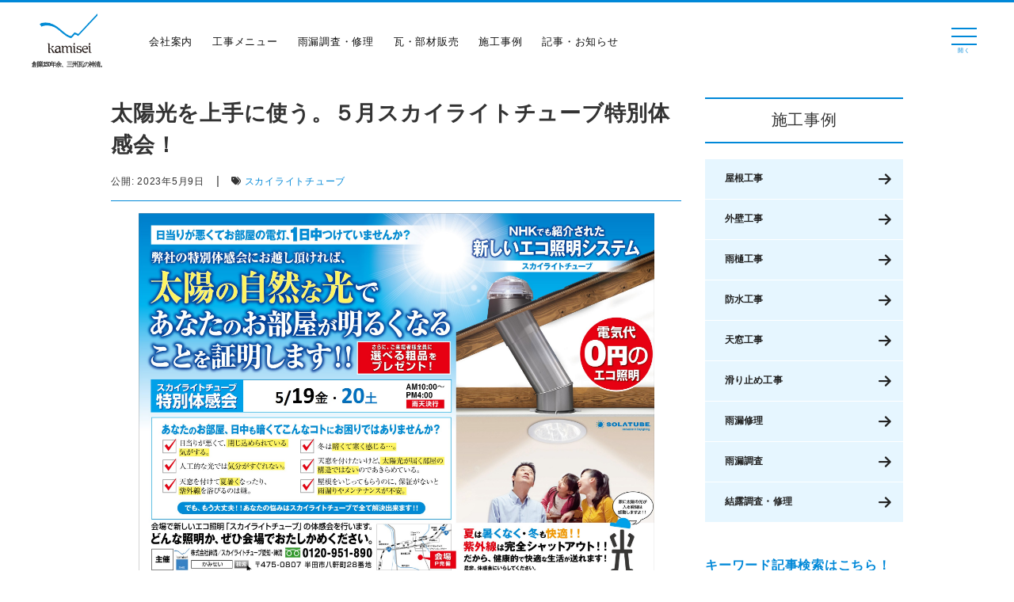

--- FILE ---
content_type: text/html; charset=UTF-8
request_url: https://kamisei.co.jp/news/65132
body_size: 38847
content:
<!DOCTYPE html><head prefix="og: http://ogp.me/ns# fb: http://ogp.me/ns/fb# article: http://ogp.me/ns/article#"><meta charset="UTF-8"><meta name="robots" content="index,follow"><meta name="viewport" content="width=device-width,initial-scale=1.0"><meta http-equiv="X-UA-Compatible" content="IE=Edge, chrome=1"><meta http-equiv="content-language" content="ja"><meta name="thumbnail" content="https://kamisei.co.jp/wp-content/uploads/2023/05/29d3bc99193cb0b837fb8cc53f050ae5.jpg" /><link rel="profile" href="http://gmpg.org/xfn/11"><link rel="pingback" href="https://kamisei.co.jp/xmlrpc.php"> <script defer src="https://kit.fontawesome.com/2c76abc713.js" crossorigin="anonymous"></script> <link rel="stylesheet" href="https://cdnjs.cloudflare.com/ajax/libs/font-awesome/6.7.2/css/all.min.css"><title>太陽光を上手に使う。５月スカイライトチューブ特別体感会！ | 三州瓦の神清 愛知で創業150年超。地震や台風に強い防災瓦・軽量瓦・天窓・雨漏・リフォームなど屋根のことならなんでもご相談ください。</title><meta name="description" content="5月19日（金）・20日（土）に特別体感会を開催します！ スカイライトチューブ特別体感会のお知らせ 日時：20" /><meta name="robots" content="max-image-preview:large" /><link rel="canonical" href="https://kamisei.co.jp/news/65132" /><meta name="generator" content="All in One SEO (AIOSEO) 4.5.1.1" /><meta property="og:locale" content="ja_JP" /><meta property="og:site_name" content="三州瓦の神清 愛知で創業150年超。地震や台風に強い防災瓦・軽量瓦・天窓・雨漏・リフォームなど屋根のことならなんでもご相談ください。 | 雨漏りでお困りなら創業150年超、kamiseiにお任せ!愛知県内雨漏り調査無料実施中!!ご相談は0800-200-0720へ。特許出願中のオリジナル調査方法で雨漏り原因を特定、的確に修理致します!!" /><meta property="og:type" content="article" /><meta property="og:title" content="太陽光を上手に使う。５月スカイライトチューブ特別体感会！ | 三州瓦の神清 愛知で創業150年超。地震や台風に強い防災瓦・軽量瓦・天窓・雨漏・リフォームなど屋根のことならなんでもご相談ください。" /><meta property="og:description" content="5月19日（金）・20日（土）に特別体感会を開催します！ スカイライトチューブ特別体感会のお知らせ 日時：20" /><meta property="og:url" content="https://kamisei.co.jp/news/65132" /><meta property="og:image" content="https://kamisei.co.jp/wp-content/uploads/2023/05/29d3bc99193cb0b837fb8cc53f050ae5.jpg" /><meta property="og:image:secure_url" content="https://kamisei.co.jp/wp-content/uploads/2023/05/29d3bc99193cb0b837fb8cc53f050ae5.jpg" /><meta property="og:image:width" content="2452" /><meta property="og:image:height" content="1733" /><meta property="article:published_time" content="2023-05-09T09:24:33+00:00" /><meta property="article:modified_time" content="2023-05-09T09:24:33+00:00" /><meta name="twitter:card" content="summary" /><meta name="twitter:title" content="太陽光を上手に使う。５月スカイライトチューブ特別体感会！ | 三州瓦の神清 愛知で創業150年超。地震や台風に強い防災瓦・軽量瓦・天窓・雨漏・リフォームなど屋根のことならなんでもご相談ください。" /><meta name="twitter:description" content="5月19日（金）・20日（土）に特別体感会を開催します！ スカイライトチューブ特別体感会のお知らせ 日時：20" /><meta name="twitter:image" content="https://kamisei.co.jp/wp-content/uploads/2023/05/29d3bc99193cb0b837fb8cc53f050ae5.jpg" /> <script type="application/ld+json" class="aioseo-schema">{"@context":"https:\/\/schema.org","@graph":[{"@type":"BlogPosting","@id":"https:\/\/kamisei.co.jp\/news\/65132#blogposting","name":"\u592a\u967d\u5149\u3092\u4e0a\u624b\u306b\u4f7f\u3046\u3002\uff15\u6708\u30b9\u30ab\u30a4\u30e9\u30a4\u30c8\u30c1\u30e5\u30fc\u30d6\u7279\u5225\u4f53\u611f\u4f1a\uff01 | \u4e09\u5dde\u74e6\u306e\u795e\u6e05 \u611b\u77e5\u3067\u5275\u696d150\u5e74\u8d85\u3002\u5730\u9707\u3084\u53f0\u98a8\u306b\u5f37\u3044\u9632\u707d\u74e6\u30fb\u8efd\u91cf\u74e6\u30fb\u5929\u7a93\u30fb\u96e8\u6f0f\u30fb\u30ea\u30d5\u30a9\u30fc\u30e0\u306a\u3069\u5c4b\u6839\u306e\u3053\u3068\u306a\u3089\u306a\u3093\u3067\u3082\u3054\u76f8\u8ac7\u304f\u3060\u3055\u3044\u3002","headline":"\u592a\u967d\u5149\u3092\u4e0a\u624b\u306b\u4f7f\u3046\u3002\uff15\u6708\u30b9\u30ab\u30a4\u30e9\u30a4\u30c8\u30c1\u30e5\u30fc\u30d6\u7279\u5225\u4f53\u611f\u4f1a\uff01","author":{"@id":"https:\/\/kamisei.co.jp\/author\/kamiseimaster#author"},"publisher":{"@id":"https:\/\/kamisei.co.jp\/#organization"},"image":{"@type":"ImageObject","url":"https:\/\/kamisei.co.jp\/wp-content\/uploads\/2023\/05\/29d3bc99193cb0b837fb8cc53f050ae5.jpg","width":2452,"height":1733},"datePublished":"2023-05-09T09:24:33+09:00","dateModified":"2023-05-09T09:24:33+09:00","inLanguage":"ja","mainEntityOfPage":{"@id":"https:\/\/kamisei.co.jp\/news\/65132#webpage"},"isPartOf":{"@id":"https:\/\/kamisei.co.jp\/news\/65132#webpage"},"articleSection":"\u304a\u77e5\u3089\u305b, \u795e\u6e05\u30d6\u30ed\u30b0, \u30b9\u30ab\u30a4\u30e9\u30a4\u30c8\u30c1\u30e5\u30fc\u30d6"},{"@type":"BreadcrumbList","@id":"https:\/\/kamisei.co.jp\/news\/65132#breadcrumblist","itemListElement":[{"@type":"ListItem","@id":"https:\/\/kamisei.co.jp\/#listItem","position":1,"name":"\u5bb6","item":"https:\/\/kamisei.co.jp\/","nextItem":"https:\/\/kamisei.co.jp\/news#listItem"},{"@type":"ListItem","@id":"https:\/\/kamisei.co.jp\/news#listItem","position":2,"name":"\u795e\u6e05\u30d6\u30ed\u30b0","previousItem":"https:\/\/kamisei.co.jp\/#listItem"}]},{"@type":"Organization","@id":"https:\/\/kamisei.co.jp\/#organization","name":"\u4e09\u5dde\u74e6\u306e\u795e\u6e05 \u611b\u77e5\u3067\u5275\u696d150\u5e74\u8d85\u3002\u5730\u9707\u3084\u53f0\u98a8\u306b\u5f37\u3044\u9632\u707d\u74e6\u30fb\u8efd\u91cf\u74e6\u30fb\u5929\u7a93\u30fb\u96e8\u6f0f\u30fb\u30ea\u30d5\u30a9\u30fc\u30e0\u306a\u3069\u5c4b\u6839\u306e\u3053\u3068\u306a\u3089\u306a\u3093\u3067\u3082\u3054\u76f8\u8ac7\u304f\u3060\u3055\u3044\u3002","url":"https:\/\/kamisei.co.jp\/"},{"@type":"Person","@id":"https:\/\/kamisei.co.jp\/author\/kamiseimaster#author","url":"https:\/\/kamisei.co.jp\/author\/kamiseimaster","name":"Dr.\u795e\u8c37","image":{"@type":"ImageObject","@id":"https:\/\/kamisei.co.jp\/news\/65132#authorImage","url":"https:\/\/secure.gravatar.com\/avatar\/966727b8b938611e1a96e9f3e4cf0eb7?s=96&d=mm&r=g","width":96,"height":96,"caption":"Dr.\u795e\u8c37"}},{"@type":"WebPage","@id":"https:\/\/kamisei.co.jp\/news\/65132#webpage","url":"https:\/\/kamisei.co.jp\/news\/65132","name":"\u592a\u967d\u5149\u3092\u4e0a\u624b\u306b\u4f7f\u3046\u3002\uff15\u6708\u30b9\u30ab\u30a4\u30e9\u30a4\u30c8\u30c1\u30e5\u30fc\u30d6\u7279\u5225\u4f53\u611f\u4f1a\uff01 | \u4e09\u5dde\u74e6\u306e\u795e\u6e05 \u611b\u77e5\u3067\u5275\u696d150\u5e74\u8d85\u3002\u5730\u9707\u3084\u53f0\u98a8\u306b\u5f37\u3044\u9632\u707d\u74e6\u30fb\u8efd\u91cf\u74e6\u30fb\u5929\u7a93\u30fb\u96e8\u6f0f\u30fb\u30ea\u30d5\u30a9\u30fc\u30e0\u306a\u3069\u5c4b\u6839\u306e\u3053\u3068\u306a\u3089\u306a\u3093\u3067\u3082\u3054\u76f8\u8ac7\u304f\u3060\u3055\u3044\u3002","description":"5\u670819\u65e5\uff08\u91d1\uff09\u30fb20\u65e5\uff08\u571f\uff09\u306b\u7279\u5225\u4f53\u611f\u4f1a\u3092\u958b\u50ac\u3057\u307e\u3059\uff01 \u30b9\u30ab\u30a4\u30e9\u30a4\u30c8\u30c1\u30e5\u30fc\u30d6\u7279\u5225\u4f53\u611f\u4f1a\u306e\u304a\u77e5\u3089\u305b \u65e5\u6642\uff1a20","inLanguage":"ja","isPartOf":{"@id":"https:\/\/kamisei.co.jp\/#website"},"breadcrumb":{"@id":"https:\/\/kamisei.co.jp\/news\/65132#breadcrumblist"},"author":{"@id":"https:\/\/kamisei.co.jp\/author\/kamiseimaster#author"},"creator":{"@id":"https:\/\/kamisei.co.jp\/author\/kamiseimaster#author"},"image":{"@type":"ImageObject","url":"https:\/\/kamisei.co.jp\/wp-content\/uploads\/2023\/05\/29d3bc99193cb0b837fb8cc53f050ae5.jpg","@id":"https:\/\/kamisei.co.jp\/news\/65132\/#mainImage","width":2452,"height":1733},"primaryImageOfPage":{"@id":"https:\/\/kamisei.co.jp\/news\/65132#mainImage"},"datePublished":"2023-05-09T09:24:33+09:00","dateModified":"2023-05-09T09:24:33+09:00"},{"@type":"WebSite","@id":"https:\/\/kamisei.co.jp\/#website","url":"https:\/\/kamisei.co.jp\/","name":"\u4e09\u5dde\u74e6\u306e\u795e\u6e05 \u611b\u77e5\u3067\u5275\u696d150\u5e74\u8d85\u3002\u5730\u9707\u3084\u53f0\u98a8\u306b\u5f37\u3044\u9632\u707d\u74e6\u30fb\u8efd\u91cf\u74e6\u30fb\u5929\u7a93\u30fb\u96e8\u6f0f\u30fb\u30ea\u30d5\u30a9\u30fc\u30e0\u306a\u3069\u5c4b\u6839\u306e\u3053\u3068\u306a\u3089\u306a\u3093\u3067\u3082\u3054\u76f8\u8ac7\u304f\u3060\u3055\u3044\u3002","description":"\u96e8\u6f0f\u308a\u3067\u304a\u56f0\u308a\u306a\u3089\u5275\u696d150\u5e74\u8d85\u3001kamisei\u306b\u304a\u4efb\u305b!\u611b\u77e5\u770c\u5185\u96e8\u6f0f\u308a\u8abf\u67fb\u7121\u6599\u5b9f\u65bd\u4e2d!!\u3054\u76f8\u8ac7\u306f0800-200-0720\u3078\u3002\u7279\u8a31\u51fa\u9858\u4e2d\u306e\u30aa\u30ea\u30b8\u30ca\u30eb\u8abf\u67fb\u65b9\u6cd5\u3067\u96e8\u6f0f\u308a\u539f\u56e0\u3092\u7279\u5b9a\u3001\u7684\u78ba\u306b\u4fee\u7406\u81f4\u3057\u307e\u3059!!","inLanguage":"ja","publisher":{"@id":"https:\/\/kamisei.co.jp\/#organization"}}]}</script> <link rel='dns-prefetch' href='//www.googletagmanager.com' /><link rel='dns-prefetch' href='//fonts.googleapis.com' /><link rel="alternate" type="application/rss+xml" title="三州瓦の神清 愛知で創業150年超。地震や台風に強い防災瓦・軽量瓦・天窓・雨漏・リフォームなど屋根のことならなんでもご相談ください。 &raquo; フィード" href="https://kamisei.co.jp/feed" /><link rel="alternate" type="application/rss+xml" title="三州瓦の神清 愛知で創業150年超。地震や台風に強い防災瓦・軽量瓦・天窓・雨漏・リフォームなど屋根のことならなんでもご相談ください。 &raquo; コメントフィード" href="https://kamisei.co.jp/comments/feed" /><link rel="alternate" type="application/rss+xml" title="三州瓦の神清 愛知で創業150年超。地震や台風に強い防災瓦・軽量瓦・天窓・雨漏・リフォームなど屋根のことならなんでもご相談ください。 &raquo; 太陽光を上手に使う。５月スカイライトチューブ特別体感会！ のコメントのフィード" href="https://kamisei.co.jp/news/65132/feed" /> <script defer src="[data-uri]"></script> <link rel='stylesheet' id='sbi_styles-css' href='https://kamisei.co.jp/wp-content/plugins/instagram-feed/css/sbi-styles.min.css?ver=6.6.1' type='text/css' media='all' /><style id='wp-emoji-styles-inline-css' type='text/css'>img.wp-smiley, img.emoji {
		display: inline !important;
		border: none !important;
		box-shadow: none !important;
		height: 1em !important;
		width: 1em !important;
		margin: 0 0.07em !important;
		vertical-align: -0.1em !important;
		background: none !important;
		padding: 0 !important;
	}</style><style id='classic-theme-styles-inline-css' type='text/css'>/*! This file is auto-generated */
.wp-block-button__link{color:#fff;background-color:#32373c;border-radius:9999px;box-shadow:none;text-decoration:none;padding:calc(.667em + 2px) calc(1.333em + 2px);font-size:1.125em}.wp-block-file__button{background:#32373c;color:#fff;text-decoration:none}</style><style id='global-styles-inline-css' type='text/css'>body{--wp--preset--color--black: #000000;--wp--preset--color--cyan-bluish-gray: #abb8c3;--wp--preset--color--white: #ffffff;--wp--preset--color--pale-pink: #f78da7;--wp--preset--color--vivid-red: #cf2e2e;--wp--preset--color--luminous-vivid-orange: #ff6900;--wp--preset--color--luminous-vivid-amber: #fcb900;--wp--preset--color--light-green-cyan: #7bdcb5;--wp--preset--color--vivid-green-cyan: #00d084;--wp--preset--color--pale-cyan-blue: #8ed1fc;--wp--preset--color--vivid-cyan-blue: #0693e3;--wp--preset--color--vivid-purple: #9b51e0;--wp--preset--gradient--vivid-cyan-blue-to-vivid-purple: linear-gradient(135deg,rgba(6,147,227,1) 0%,rgb(155,81,224) 100%);--wp--preset--gradient--light-green-cyan-to-vivid-green-cyan: linear-gradient(135deg,rgb(122,220,180) 0%,rgb(0,208,130) 100%);--wp--preset--gradient--luminous-vivid-amber-to-luminous-vivid-orange: linear-gradient(135deg,rgba(252,185,0,1) 0%,rgba(255,105,0,1) 100%);--wp--preset--gradient--luminous-vivid-orange-to-vivid-red: linear-gradient(135deg,rgba(255,105,0,1) 0%,rgb(207,46,46) 100%);--wp--preset--gradient--very-light-gray-to-cyan-bluish-gray: linear-gradient(135deg,rgb(238,238,238) 0%,rgb(169,184,195) 100%);--wp--preset--gradient--cool-to-warm-spectrum: linear-gradient(135deg,rgb(74,234,220) 0%,rgb(151,120,209) 20%,rgb(207,42,186) 40%,rgb(238,44,130) 60%,rgb(251,105,98) 80%,rgb(254,248,76) 100%);--wp--preset--gradient--blush-light-purple: linear-gradient(135deg,rgb(255,206,236) 0%,rgb(152,150,240) 100%);--wp--preset--gradient--blush-bordeaux: linear-gradient(135deg,rgb(254,205,165) 0%,rgb(254,45,45) 50%,rgb(107,0,62) 100%);--wp--preset--gradient--luminous-dusk: linear-gradient(135deg,rgb(255,203,112) 0%,rgb(199,81,192) 50%,rgb(65,88,208) 100%);--wp--preset--gradient--pale-ocean: linear-gradient(135deg,rgb(255,245,203) 0%,rgb(182,227,212) 50%,rgb(51,167,181) 100%);--wp--preset--gradient--electric-grass: linear-gradient(135deg,rgb(202,248,128) 0%,rgb(113,206,126) 100%);--wp--preset--gradient--midnight: linear-gradient(135deg,rgb(2,3,129) 0%,rgb(40,116,252) 100%);--wp--preset--font-size--small: 13px;--wp--preset--font-size--medium: 20px;--wp--preset--font-size--large: 36px;--wp--preset--font-size--x-large: 42px;--wp--preset--spacing--20: 0.44rem;--wp--preset--spacing--30: 0.67rem;--wp--preset--spacing--40: 1rem;--wp--preset--spacing--50: 1.5rem;--wp--preset--spacing--60: 2.25rem;--wp--preset--spacing--70: 3.38rem;--wp--preset--spacing--80: 5.06rem;--wp--preset--shadow--natural: 6px 6px 9px rgba(0, 0, 0, 0.2);--wp--preset--shadow--deep: 12px 12px 50px rgba(0, 0, 0, 0.4);--wp--preset--shadow--sharp: 6px 6px 0px rgba(0, 0, 0, 0.2);--wp--preset--shadow--outlined: 6px 6px 0px -3px rgba(255, 255, 255, 1), 6px 6px rgba(0, 0, 0, 1);--wp--preset--shadow--crisp: 6px 6px 0px rgba(0, 0, 0, 1);}:where(.is-layout-flex){gap: 0.5em;}:where(.is-layout-grid){gap: 0.5em;}body .is-layout-flow > .alignleft{float: left;margin-inline-start: 0;margin-inline-end: 2em;}body .is-layout-flow > .alignright{float: right;margin-inline-start: 2em;margin-inline-end: 0;}body .is-layout-flow > .aligncenter{margin-left: auto !important;margin-right: auto !important;}body .is-layout-constrained > .alignleft{float: left;margin-inline-start: 0;margin-inline-end: 2em;}body .is-layout-constrained > .alignright{float: right;margin-inline-start: 2em;margin-inline-end: 0;}body .is-layout-constrained > .aligncenter{margin-left: auto !important;margin-right: auto !important;}body .is-layout-constrained > :where(:not(.alignleft):not(.alignright):not(.alignfull)){max-width: var(--wp--style--global--content-size);margin-left: auto !important;margin-right: auto !important;}body .is-layout-constrained > .alignwide{max-width: var(--wp--style--global--wide-size);}body .is-layout-flex{display: flex;}body .is-layout-flex{flex-wrap: wrap;align-items: center;}body .is-layout-flex > *{margin: 0;}body .is-layout-grid{display: grid;}body .is-layout-grid > *{margin: 0;}:where(.wp-block-columns.is-layout-flex){gap: 2em;}:where(.wp-block-columns.is-layout-grid){gap: 2em;}:where(.wp-block-post-template.is-layout-flex){gap: 1.25em;}:where(.wp-block-post-template.is-layout-grid){gap: 1.25em;}.has-black-color{color: var(--wp--preset--color--black) !important;}.has-cyan-bluish-gray-color{color: var(--wp--preset--color--cyan-bluish-gray) !important;}.has-white-color{color: var(--wp--preset--color--white) !important;}.has-pale-pink-color{color: var(--wp--preset--color--pale-pink) !important;}.has-vivid-red-color{color: var(--wp--preset--color--vivid-red) !important;}.has-luminous-vivid-orange-color{color: var(--wp--preset--color--luminous-vivid-orange) !important;}.has-luminous-vivid-amber-color{color: var(--wp--preset--color--luminous-vivid-amber) !important;}.has-light-green-cyan-color{color: var(--wp--preset--color--light-green-cyan) !important;}.has-vivid-green-cyan-color{color: var(--wp--preset--color--vivid-green-cyan) !important;}.has-pale-cyan-blue-color{color: var(--wp--preset--color--pale-cyan-blue) !important;}.has-vivid-cyan-blue-color{color: var(--wp--preset--color--vivid-cyan-blue) !important;}.has-vivid-purple-color{color: var(--wp--preset--color--vivid-purple) !important;}.has-black-background-color{background-color: var(--wp--preset--color--black) !important;}.has-cyan-bluish-gray-background-color{background-color: var(--wp--preset--color--cyan-bluish-gray) !important;}.has-white-background-color{background-color: var(--wp--preset--color--white) !important;}.has-pale-pink-background-color{background-color: var(--wp--preset--color--pale-pink) !important;}.has-vivid-red-background-color{background-color: var(--wp--preset--color--vivid-red) !important;}.has-luminous-vivid-orange-background-color{background-color: var(--wp--preset--color--luminous-vivid-orange) !important;}.has-luminous-vivid-amber-background-color{background-color: var(--wp--preset--color--luminous-vivid-amber) !important;}.has-light-green-cyan-background-color{background-color: var(--wp--preset--color--light-green-cyan) !important;}.has-vivid-green-cyan-background-color{background-color: var(--wp--preset--color--vivid-green-cyan) !important;}.has-pale-cyan-blue-background-color{background-color: var(--wp--preset--color--pale-cyan-blue) !important;}.has-vivid-cyan-blue-background-color{background-color: var(--wp--preset--color--vivid-cyan-blue) !important;}.has-vivid-purple-background-color{background-color: var(--wp--preset--color--vivid-purple) !important;}.has-black-border-color{border-color: var(--wp--preset--color--black) !important;}.has-cyan-bluish-gray-border-color{border-color: var(--wp--preset--color--cyan-bluish-gray) !important;}.has-white-border-color{border-color: var(--wp--preset--color--white) !important;}.has-pale-pink-border-color{border-color: var(--wp--preset--color--pale-pink) !important;}.has-vivid-red-border-color{border-color: var(--wp--preset--color--vivid-red) !important;}.has-luminous-vivid-orange-border-color{border-color: var(--wp--preset--color--luminous-vivid-orange) !important;}.has-luminous-vivid-amber-border-color{border-color: var(--wp--preset--color--luminous-vivid-amber) !important;}.has-light-green-cyan-border-color{border-color: var(--wp--preset--color--light-green-cyan) !important;}.has-vivid-green-cyan-border-color{border-color: var(--wp--preset--color--vivid-green-cyan) !important;}.has-pale-cyan-blue-border-color{border-color: var(--wp--preset--color--pale-cyan-blue) !important;}.has-vivid-cyan-blue-border-color{border-color: var(--wp--preset--color--vivid-cyan-blue) !important;}.has-vivid-purple-border-color{border-color: var(--wp--preset--color--vivid-purple) !important;}.has-vivid-cyan-blue-to-vivid-purple-gradient-background{background: var(--wp--preset--gradient--vivid-cyan-blue-to-vivid-purple) !important;}.has-light-green-cyan-to-vivid-green-cyan-gradient-background{background: var(--wp--preset--gradient--light-green-cyan-to-vivid-green-cyan) !important;}.has-luminous-vivid-amber-to-luminous-vivid-orange-gradient-background{background: var(--wp--preset--gradient--luminous-vivid-amber-to-luminous-vivid-orange) !important;}.has-luminous-vivid-orange-to-vivid-red-gradient-background{background: var(--wp--preset--gradient--luminous-vivid-orange-to-vivid-red) !important;}.has-very-light-gray-to-cyan-bluish-gray-gradient-background{background: var(--wp--preset--gradient--very-light-gray-to-cyan-bluish-gray) !important;}.has-cool-to-warm-spectrum-gradient-background{background: var(--wp--preset--gradient--cool-to-warm-spectrum) !important;}.has-blush-light-purple-gradient-background{background: var(--wp--preset--gradient--blush-light-purple) !important;}.has-blush-bordeaux-gradient-background{background: var(--wp--preset--gradient--blush-bordeaux) !important;}.has-luminous-dusk-gradient-background{background: var(--wp--preset--gradient--luminous-dusk) !important;}.has-pale-ocean-gradient-background{background: var(--wp--preset--gradient--pale-ocean) !important;}.has-electric-grass-gradient-background{background: var(--wp--preset--gradient--electric-grass) !important;}.has-midnight-gradient-background{background: var(--wp--preset--gradient--midnight) !important;}.has-small-font-size{font-size: var(--wp--preset--font-size--small) !important;}.has-medium-font-size{font-size: var(--wp--preset--font-size--medium) !important;}.has-large-font-size{font-size: var(--wp--preset--font-size--large) !important;}.has-x-large-font-size{font-size: var(--wp--preset--font-size--x-large) !important;}
.wp-block-navigation a:where(:not(.wp-element-button)){color: inherit;}
:where(.wp-block-post-template.is-layout-flex){gap: 1.25em;}:where(.wp-block-post-template.is-layout-grid){gap: 1.25em;}
:where(.wp-block-columns.is-layout-flex){gap: 2em;}:where(.wp-block-columns.is-layout-grid){gap: 2em;}
.wp-block-pullquote{font-size: 1.5em;line-height: 1.6;}</style><link rel='stylesheet' id='toc-screen-css' href='https://kamisei.co.jp/wp-content/plugins/table-of-contents-plus/screen.min.css?ver=1509' type='text/css' media='all' /><link rel='stylesheet' id='templately-editor-css' href='https://kamisei.co.jp/wp-content/cache/autoptimize/css/autoptimize_single_91f6acbab9d8721ce39bad5c9697353d.css?ver=1.2.1' type='text/css' media='all' /><link rel='stylesheet' id='widgetopts-styles-css' href='https://kamisei.co.jp/wp-content/cache/autoptimize/css/autoptimize_single_075f4a4a001114164bbd67ebe7a8b361.css' type='text/css' media='all' /><link rel='stylesheet' id='wordpress-popular-posts-css-css' href='https://kamisei.co.jp/wp-content/cache/autoptimize/css/autoptimize_single_13378e097a5bfbdcd49702ae2e3fe401.css?ver=4.0.0' type='text/css' media='all' /><link rel='stylesheet' id='wpcf7-redirect-script-frontend-css' href='https://kamisei.co.jp/wp-content/plugins/wpcf7-redirect/build/css/wpcf7-redirect-frontend.min.css?ver=6.4.7' type='text/css' media='all' /><link rel='stylesheet' id='wp-pagenavi-css' href='https://kamisei.co.jp/wp-content/cache/autoptimize/css/autoptimize_single_73d29ecb3ae4eb2b78712fab3a46d32d.css?ver=2.70' type='text/css' media='all' /><link rel='stylesheet' id='anyway-feedback-css' href='https://kamisei.co.jp/wp-content/cache/autoptimize/css/autoptimize_single_25facade50f15741a3d0f27799678cdb.css?ver=0.8' type='text/css' media='screen' /><link rel='stylesheet' id='hfe-style-css' href='https://kamisei.co.jp/wp-content/cache/autoptimize/css/autoptimize_single_a5bf64d5859ee94a3e8e93d592d6d2a0.css?ver=1.5.7' type='text/css' media='all' /><link rel='stylesheet' id='elementor-icons-css' href='https://kamisei.co.jp/wp-content/plugins/elementor/assets/lib/eicons/css/elementor-icons.min.css?ver=5.11.0' type='text/css' media='all' /><link rel='stylesheet' id='elementor-animations-css' href='https://kamisei.co.jp/wp-content/plugins/elementor/assets/lib/animations/animations.min.css?ver=3.1.4' type='text/css' media='all' /><link rel='stylesheet' id='elementor-frontend-css' href='https://kamisei.co.jp/wp-content/plugins/elementor/assets/css/frontend.min.css?ver=3.1.4' type='text/css' media='all' /><link rel='stylesheet' id='elementor-post-43235-css' href='https://kamisei.co.jp/wp-content/cache/autoptimize/css/autoptimize_single_611b8c8e8ee49f8836c1b7d79ad7388a.css?ver=1626416988' type='text/css' media='all' /><link rel='stylesheet' id='elementor-global-css' href='https://kamisei.co.jp/wp-content/cache/autoptimize/css/autoptimize_single_6d5ca9c5864892de1f6d464edb4fcf8b.css?ver=1626416989' type='text/css' media='all' /><link rel='stylesheet' id='grw-public-main-css-css' href='https://kamisei.co.jp/wp-content/cache/autoptimize/css/autoptimize_single_85f4f78720015007dbb9b9ac8958d139.css?ver=2.1.4' type='text/css' media='all' /><link rel='stylesheet' id='sela-fonts-css' href='https://fonts.googleapis.com/css?family=Source+Sans+Pro%3A300%2C300italic%2C400%2C400italic%2C600%7CDroid+Serif%3A400%2C400italic%7COswald%3A300%2C400&#038;subset=latin%2Clatin-ext' type='text/css' media='all' /><link rel='stylesheet' id='genericons-css' href='https://kamisei.co.jp/wp-content/cache/autoptimize/css/autoptimize_single_c14dd6e84e694a66c7e27f11220ed49a.css?ver=3.4.1' type='text/css' media='all' /><link rel='stylesheet' id='sela-style-css' href='https://kamisei.co.jp/wp-content/cache/autoptimize/css/autoptimize_single_8447572a0fe343fa54058926c8ba8943.css?ver=6.4.7' type='text/css' media='all' /><link rel='stylesheet' id='tablepress-default-css' href='https://kamisei.co.jp/wp-content/tablepress-combined.min.css?ver=1' type='text/css' media='all' /><link rel='stylesheet' id='msl-main-css' href='https://kamisei.co.jp/wp-content/cache/autoptimize/css/autoptimize_single_558d29abf649859a499d56d7ef505200.css?ver=3.5.3' type='text/css' media='all' /><link rel='stylesheet' id='msl-custom-css' href='https://kamisei.co.jp/wp-content/cache/autoptimize/css/autoptimize_single_f10c45507e1bfa887f7383c32c42463c.css?ver=6.9' type='text/css' media='all' /><link rel='stylesheet' id='fancybox-css' href='https://kamisei.co.jp/wp-content/plugins/easy-fancybox/fancybox/jquery.fancybox-1.3.8.min.css?ver=1.6' type='text/css' media='screen' /><link rel='stylesheet' id='google-fonts-1-css' href='https://fonts.googleapis.com/css?family=Roboto%3A100%2C100italic%2C200%2C200italic%2C300%2C300italic%2C400%2C400italic%2C500%2C500italic%2C600%2C600italic%2C700%2C700italic%2C800%2C800italic%2C900%2C900italic%7CRoboto+Slab%3A100%2C100italic%2C200%2C200italic%2C300%2C300italic%2C400%2C400italic%2C500%2C500italic%2C600%2C600italic%2C700%2C700italic%2C800%2C800italic%2C900%2C900italic&#038;ver=6.4.7' type='text/css' media='all' /> <script type="text/javascript" src="https://kamisei.co.jp/wp-includes/js/jquery/jquery.min.js?ver=3.7.1" id="jquery-core-js"></script> <script defer type="text/javascript" src="https://kamisei.co.jp/wp-includes/js/jquery/jquery-migrate.min.js?ver=3.4.1" id="jquery-migrate-js"></script> <script defer id="wpp-tracking-js-extra" src="[data-uri]"></script> <script defer type="text/javascript" src="https://kamisei.co.jp/wp-content/cache/autoptimize/js/autoptimize_single_2b51551ceade86176c2b081df51902d1.js?ver=4.0.0" id="wpp-tracking-js"></script> <script type="text/javascript" defer="defer" src="https://kamisei.co.jp/wp-content/cache/autoptimize/js/autoptimize_single_2e3bd22ab8468ea476dde673304de889.js?ver=2.1.4" id="grw-public-main-js-js"></script>  <script defer type="text/javascript" src="https://www.googletagmanager.com/gtag/js?id=UA-101206191-1" id="google_gtagjs-js"></script> <script defer id="google_gtagjs-js-after" src="[data-uri]"></script> <link rel="https://api.w.org/" href="https://kamisei.co.jp/wp-json/" /><link rel="alternate" type="application/json" href="https://kamisei.co.jp/wp-json/wp/v2/posts/65132" /><link rel="EditURI" type="application/rsd+xml" title="RSD" href="https://kamisei.co.jp/xmlrpc.php?rsd" /><meta name="generator" content="WordPress 6.4.7" /><link rel='shortlink' href='https://kamisei.co.jp/?p=65132' /><link rel="alternate" type="application/json+oembed" href="https://kamisei.co.jp/wp-json/oembed/1.0/embed?url=https%3A%2F%2Fkamisei.co.jp%2Fnews%2F65132" /><link rel="alternate" type="text/xml+oembed" href="https://kamisei.co.jp/wp-json/oembed/1.0/embed?url=https%3A%2F%2Fkamisei.co.jp%2Fnews%2F65132&#038;format=xml" /><meta name="generator" content="Site Kit by Google 1.71.0" /><script defer src="[data-uri]"></script> <meta name="generator" content="MasterSlider 3.5.3 - Responsive Touch Image Slider | avt.li/msf" /><style type="text/css" id="sela-header-css">.site-title a,
			.site-description {
				color: #333333;
			}</style> <script defer src="[data-uri]"></script> <link rel="icon" href="https://kamisei.co.jp/wp-content/uploads/2017/06/cropped-logo-32x32.png" sizes="32x32" /><link rel="icon" href="https://kamisei.co.jp/wp-content/uploads/2017/06/cropped-logo-192x192.png" sizes="192x192" /><link rel="apple-touch-icon" href="https://kamisei.co.jp/wp-content/uploads/2017/06/cropped-logo-180x180.png" /><meta name="msapplication-TileImage" content="https://kamisei.co.jp/wp-content/uploads/2017/06/cropped-logo-270x270.png" /><style type="text/css" id="wp-custom-css">/* 落ち葉よけシートページ */
.hero-scroll-hide{
  opacity: 1;
  transform: translateY(0) scale(1);
  transition: opacity .35s ease, transform .35s ease;
  will-change: opacity, transform;
	position:absolute;
}

@media (max-width: 767px) {
  .hero-scroll-hide {
    top: 50px;
		left:0px;
  }
}
.hero-scroll-hide.is-hidden{
  opacity: 0;
  transform: translateY(-10px) scale(0.98);
  pointer-events: none;
}

/* glowing-image クラスの画像を青く定期発光 */
.glowing-image {
  display: inline-block;
  animation: glowPulseBlue 2.4s ease-in-out infinite;
  will-change: filter, opacity, transform;
}

@keyframes glowPulseBlue {
  0% {
    opacity: 0.9;
    transform: translateZ(0) scale(1);
    filter: drop-shadow(0 0 0 rgba(0, 160, 255, 0));
  }
  45% {
    opacity: 1;
    transform: translateZ(0) scale(1.02);
    filter: drop-shadow(0 0 16px rgba(0, 160, 255, 0.75));
  }
  100% {
    opacity: 0.9;
    transform: translateZ(0) scale(1);
    filter: drop-shadow(0 0 0 rgba(0, 160, 255, 0));
  }
}


/** Start Block Kit CSS: 136-3-fc37602abad173a9d9d95d89bbe6bb80 **/

.envato-block__preview{overflow: visible !important;}

/** End Block Kit CSS: 136-3-fc37602abad173a9d9d95d89bbe6bb80 **/



/** Start Block Kit CSS: 72-3-34d2cc762876498c8f6be5405a48e6e2 **/

.envato-block__preview{overflow: visible;}

/*Kit 69 Custom Styling for buttons */
.envato-kit-69-slide-btn .elementor-button,
.envato-kit-69-cta-btn .elementor-button,
.envato-kit-69-flip-btn .elementor-button{
	border-left: 0px !important;
	border-bottom: 0px !important;
	border-right: 0px !important;
	padding: 15px 0 0 !important;
}
.envato-kit-69-slide-btn .elementor-slide-button:hover,
.envato-kit-69-cta-btn .elementor-button:hover,
.envato-kit-69-flip-btn .elementor-button:hover{
	margin-bottom: 20px;
}
.envato-kit-69-menu .elementor-nav-menu--main a:hover{
	margin-top: -7px;
	padding-top: 4px;
	border-bottom: 1px solid #FFF;
}
/* Fix menu dropdown width */
.envato-kit-69-menu .elementor-nav-menu--dropdown{
	width: 100% !important;
}

/** End Block Kit CSS: 72-3-34d2cc762876498c8f6be5405a48e6e2 **/



/** Start Block Kit CSS: 71-3-d415519effd9e11f35d2438c58ea7ebf **/

.envato-block__preview{overflow: visible;}

/** End Block Kit CSS: 71-3-d415519effd9e11f35d2438c58ea7ebf **/



/** Start Block Kit CSS: 142-3-a175df65179b9ef6a5ca9f1b2c0202b9 **/

.envato-block__preview{
	overflow: visible;
}

/* Border Radius */
.envato-kit-139-accordion .elementor-widget-container{
	border-radius: 10px !important;
}
.envato-kit-139-map iframe,
.envato-kit-139-slider .slick-slide,
.envato-kit-139-flipbox .elementor-flip-box div{
		border-radius: 10px !important;

}


/** End Block Kit CSS: 142-3-a175df65179b9ef6a5ca9f1b2c0202b9 **/



/** Start Block Kit CSS: 144-3-3a7d335f39a8579c20cdf02f8d462582 **/

.envato-block__preview{overflow: visible;}

/* Envato Kit 141 Custom Styles - Applied to the element under Advanced */

.elementor-headline-animation-type-drop-in .elementor-headline-dynamic-wrapper{
	text-align: center;
}
.envato-kit-141-top-0 h1,
.envato-kit-141-top-0 h2,
.envato-kit-141-top-0 h3,
.envato-kit-141-top-0 h4,
.envato-kit-141-top-0 h5,
.envato-kit-141-top-0 h6,
.envato-kit-141-top-0 p {
	margin-top: 0;
}

.envato-kit-141-newsletter-inline .elementor-field-textual.elementor-size-md {
	padding-left: 1.5rem;
	padding-right: 1.5rem;
}

.envato-kit-141-bottom-0 p {
	margin-bottom: 0;
}

.envato-kit-141-bottom-8 .elementor-price-list .elementor-price-list-item .elementor-price-list-header {
	margin-bottom: .5rem;
}

.envato-kit-141.elementor-widget-testimonial-carousel.elementor-pagination-type-bullets .swiper-container {
	padding-bottom: 52px;
}

.envato-kit-141-display-inline {
	display: inline-block;
}

.envato-kit-141 .elementor-slick-slider ul.slick-dots {
	bottom: -40px;
}

/** End Block Kit CSS: 144-3-3a7d335f39a8579c20cdf02f8d462582 **/



/** Start Block Kit CSS: 33-3-f2d4515681d0cdeb2a000d0405e47669 **/

.envato-kit-30-phone-overlay {
	position: absolute !important;
	display: block !important;
	top: 0%;
	left: 0%;
	right: 0%;
	margin: auto;
	z-index: 1;
}
.envato-kit-30-div-rotate{
	transform: rotate(90deg);
}

/** End Block Kit CSS: 33-3-f2d4515681d0cdeb2a000d0405e47669 **/</style> <script defer src="[data-uri]"></script> <script defer src="[data-uri]"></script> </head><body class="p-index" id="post-65132"><header class="header home_top top_scroll" style="top: 0px;"><div class="header__wrap header__layout"><div class="header__fixed"><div class="logo_wrapper"><h1><a href="https://kamisei.co.jp/" class="logo"> <img loading="lazy" alt="三州瓦の神清 愛知で創業150年超。地震や台風に強い防災瓦・軽量瓦・天窓・雨漏・リフォームなど屋根のことならなんでもご相談ください。" src="https://kamisei.co.jp/wp-content/uploads/2017/06/logo.png" class="logo__img switch" style="visibility: visible;"> <span class="motto">創業150年余、三州瓦の神清。</span> </a></h1></div><nav class="header__menu"><ul class="header__menu-list"><li id="" class="menu-item menu-item-type-post_type_archive menu-item-object-company menu-item-has-children header__menu-item"><a class="header__menu-link" href="/company">会社案内</a><ul class="sub-menu"><li id="" class="menu-item menu-item-type-post_type_archive menu-item-object-company header__menu-item"><a class="header__menu-link" href="https://kamisei.co.jp/about/">神清について</a></li><li id="" class="menu-item menu-item-type-post_type menu-item-object-company header__menu-item"><a class="header__menu-link" href="/question">よくあるご質問</a></li><li id="" class="menu-item menu-item-type-post_type menu-item-object-company header__menu-item"><a class="header__menu-link" href="/staff">スタッフ紹介</a></li><li id="" class="menu-item menu-item-type-post_type menu-item-object-company header__menu-item"><a class="header__menu-link" href="/media">メディア紹介</a></li><li id="" class="menu-item menu-item-type-post_type menu-item-object-company header__menu-item"><a class="header__menu-link" href="https://kamisei.co.jp/kwari/index.html">瓦割り道場愛知支部</a></li></ul></li><li id="" class="menu-item menu-item-type-post_type_archive menu-item-object-menu menu-item-has-children header__menu-item"><a class="header__menu-link" href="/#workmenu">工事メニュー</a><ul class="sub-menu"><li id="" class="menu-item menu-item-type-post_type_archive menu-item-object-menu header__menu-item"><a class="header__menu-link" href="https://kamisei.co.jp/rooffix">屋根工事</a></li><li class="my-classes header__menu-item"><a class="header__menu-link" href="https://kamisei.co.jp/news/62386">外壁工事</a></li><li class="my-classes header__menu-item"><a class="header__menu-link" href="https://kamisei.co.jp/news/62457">雨樋工事</a></li><li class="my-classes header__menu-item"><a class="header__menu-link" href="https://kamisei.co.jp/news/62461">防水工事</a></li><li class="my-classes header__menu-item"><a class="header__menu-link" href="https://kamisei.co.jp/news/62761">天窓工事</a></li><li class="my-classes header__menu-item"><a class="header__menu-link" href="https://kamisei.co.jp/news/62473">スカイライトチューブ工事</a></li><li class="my-classes header__menu-item"><a class="header__menu-link" href="https://kamisei.co.jp/news/62475">滑り止め工事</a></li></ul></li><li id="" class="menu-item menu-item-type-post_type menu-item-object-page  header__menu-item"><a class="header__menu-link" href="/#amamorimenu">雨漏調査・修理</a><ul class="sub-menu"><li id="" class="menu-item menu-item-type-post_type_archive menu-item-object-menu header__menu-item"><a class="header__menu-link" href="https://kamisei.co.jp/amamorihome" target="_blank">雨漏の修理</a></li><li class="my-classes header__menu-item"><a class="header__menu-link" href="https://kamisei.co.jp/news/62477">雨漏の調査</a></li><li class="my-classes header__menu-item"><a class="header__menu-link" href="https://kamisei.co.jp/news/62479">結露調査・修理</a></li></ul></li><li id="" class="menu-item menu-item-type-post_type_archive menu-item-object-works menu-item-has-children header__menu-item"><a class="header__menu-link" href="/#buzaimenu">瓦・部材販売</a><ul class="sub-menu"><li id="" class="menu-item menu-item-type-post_type_archive menu-item-object-works header__menu-item"><a class="header__menu-link" href="/sanshukawara">三州瓦について</a></li><li class="my-classes header__menu-item"><a class="header__menu-link" href="/buzai">屋根部材販売</a></li><li class="my-classes header__menu-item"><a class="header__menu-link" href="https://kamisei.co.jp/shop/" target="_blnak">オンラインショップ</a></li></ul></li><li id="" class="menu-item menu-item-type-post_type_archive menu-item-object-voice  header__menu-item"><a class="header__menu-link" href="https://kamisei.co.jp/works">施工事例</a><ul class="sub-menu"><li id="" class="menu-item menu-item-type-post_type_archive menu-item-object-works header__menu-item"><a class="header__menu-link" href="https://kamisei.co.jp/tag/%e5%b1%8b%e6%a0%b9%e5%b7%a5%e4%ba%8b">屋根工事</a></li><li class="my-classes header__menu-item"><a class="header__menu-link" href="https://kamisei.co.jp/tag/%e5%a4%96%e5%a3%81%e5%b7%a5%e4%ba%8b">外壁工事</a></li><li class="my-classes header__menu-item"><a class="header__menu-link" href="https://kamisei.co.jp/tag/%e9%9b%a8%e6%a8%8b">雨樋工事</a></li><li class="menu-item menu-item-type-post_type_archive menu-item-object-works header__menu-item"><a class="header__menu-link" href="https://kamisei.co.jp/tag/%e9%98%b2%e6%b0%b4%e5%b7%a5%e4%ba%8b">防水工事</a></li><li class="my-classes header__menu-item"><a class="header__menu-link" href="https://kamisei.co.jp/tag/%e5%a4%a9%e7%aa%93">天窓工事</a></li><li class="my-classes header__menu-item"><a class="header__menu-link" href="https://kamisei.co.jp/tag/%e6%bb%91%e3%82%8a%e6%ad%a2%e3%82%81">滑り止め工事</a></li><li class="menu-item menu-item-type-post_type_archive menu-item-object-works header__menu-item"><a class="header__menu-link" href="https://kamisei.co.jp/tag/%e9%9b%a8%e6%bc%8f%e3%82%8a%e4%bf%ae%e7%90%86">雨漏修理</a></li><li class="my-classes header__menu-item"><a class="header__menu-link" href="https://kamisei.co.jp/tag/%e9%9b%a8%e6%bc%8f%e3%82%8a%e8%aa%bf%e6%9f%bb">雨漏調査</a></li><li class="my-classes header__menu-item"><a class="header__menu-link" href="https://kamisei.co.jp/tag/%e7%b5%90%e9%9c%b2">結露調査・修理</a></li></ul></li><li id="" class="menu-item menu-item-type-post_type_archive menu-item-object-voice  header__menu-item"><a class="header__menu-link" href="/allblog">記事・お知らせ</a><ul class="sub-menu"><li id="" class="menu-item menu-item-type-post_type_archive menu-item-object-works header__menu-item"><a class="header__menu-link" href="/rooftrouble">屋根の相談ブログ</a></li><li class="my-classes header__menu-item"><a class="header__menu-link" href="/information">お知らせ</a></li><li class="my-classes header__menu-item"><a class="header__menu-link" href="/takahama">社長の高浜応援日誌</a></li><li class="my-classes header__menu-item"><a class="header__menu-link" href="https://kamisei.co.jp/tag/trustroofer">安心して紹介できる屋根屋さん</a></li></ul></li></ul></nav></div><div class="header__fixed__button"><div class="header__fixed__button__tel"> <a href="tel:0120-951-890"><p class="header__fixed__button__message">屋根の事ならお気軽にご相談を。</p><p class="header__fixed__button__tel__number">0120-951-890</p><p class="header__fixed__button__tel__text">営業時間 8：00〜17：00（土曜・日曜・年末年始は定休)</p> </a></div><div class="el_humburger"><div class="el_humburger_wrapper"> <span class="el_humburger_bar top"></span> <span class="el_humburger_bar middle"></span> <span class="el_humburger_bar bottom"></span> <span class="textchange"></span></div></div></div></div></header><div class="navi"><div class="navi_inner"><div class="navi_item js_openParent kaisha"><a href="/company">会社案内</a><div class="el_spChildNavOpen js_openSwitch"><div class="el_spChildNavOpen_wrapper"></div></div><div class="nav_child js_openTarget"><div class="nav_child_item"> <a href="/about">| 神清について</a></div><div class="nav_child_item"> <a href="/question">| よくあるご質問</a></div><div class="nav_child_item"> <a href="/staff">| スタッフ紹介</a></div><div class="nav_child_item"> <a href="/media">| メディア紹介</a></div><div class="nav_child_item"> <a href="https://kamisei.co.jp/kwari/index.html">| 瓦割り道場愛知支部</a></div></div><div class="bl_nav_item_spToggle"></div></div><div class="navi_item js_openParent kouji"><a  tabindex="-1">工事メニュー</a><div class="el_spChildNavOpen js_openSwitch"><div class="el_spChildNavOpen_wrapper"></div></div><div class="nav_child js_openTarget"><div class="nav_child_item"> <a href="/rooffix">| 屋根工事</a></div><div class="nav_child_item"> <a href="https://kamisei.co.jp/news/62386">| 外壁工事</a></div><div class="nav_child_item"> <a href="https://kamisei.co.jp/news/62457">| 雨樋工事</a></div><div class="nav_child_item"> <a href="https://kamisei.co.jp/news/62461">| 防水工事</a></div><div class="nav_child_item"> <a href="https://kamisei.co.jp/news/62761">| 天窓工事</a></div><div class="nav_child_item"> <a href="https://kamisei.co.jp/news/62473">| スカイライトチューブ工事</a></div><div class="nav_child_item"> <a href="https://kamisei.co.jp/news/62475">| 滑り止め工事</a></div></div><div class="bl_nav_item_spToggle"></div></div><div class="navi_item js_openParent ama"><a tabindex="-1">雨漏調査・修理</a><div class="el_spChildNavOpen js_openSwitch"><div class="el_spChildNavOpen_wrapper"></div></div><div class="nav_child js_openTarget"><div class="nav_child_item"> <a href="https://kamisei.co.jp/amamorihome" target="_blank">| 雨漏の修理</a></div><div class="nav_child_item"> <a href="https://kamisei.co.jp/news/62477">| 雨漏の調査</a></div><div class="nav_child_item"> <a href="https://kamisei.co.jp/news/62479">| 結露調査・修理</a></div></div><div class="bl_nav_item_spToggle"></div></div><div class="navi_item js_openParent buz"><a tabindex="-1">瓦・部材販売</a><div class="el_spChildNavOpen js_openSwitch"><div class="el_spChildNavOpen_wrapper"></div></div><div class="nav_child js_openTarget"><div class="nav_child_item"> <a href="/sanshukawara">| 三州瓦について</a></div><div class="nav_child_item"> <a href="/buzai">| 屋根部材販売</a></div><div class="nav_child_item"> <a href="https://kamisei.co.jp/shop/"> <img src="https://kamisei.co.jp/wp-content/uploads/2023/04/buzaibnr-1.jpg" alt="オンラインショップはこちら"></a></div></div><div class="bl_nav_item_spToggle"></div></div><div class="navi_item js_openParent seko"><a href="https://kamisei.co.jp/works">施工事例</a><div class="el_spChildNavOpen js_openSwitch"><div class="el_spChildNavOpen_wrapper"></div></div><div class="nav_child js_openTarget"><ul class="section-works__button-list"><li class="section-works__button-list__item"> <a class="section-works__button-list__item__link" href="https://kamisei.co.jp/tag/%e5%b1%8b%e6%a0%b9%e5%b7%a5%e4%ba%8b">屋根工事</a></li><li class="section-works__button-list__item"> <a class="section-works__button-list__item__link" href="https://kamisei.co.jp/tag/%e5%a4%96%e5%a3%81%e5%b7%a5%e4%ba%8b">外壁工事</a></li><li class="section-works__button-list__item"> <a class="section-works__button-list__item__link" href="https://kamisei.co.jp/tag/%e9%9b%a8%e6%a8%8b">雨樋工事</a></li><li class="section-works__button-list__item"> <a class="section-works__button-list__item__link" href="https://kamisei.co.jp/tag/%e9%98%b2%e6%b0%b4%e5%b7%a5%e4%ba%8b">防水工事</a></li><li class="section-works__button-list__item"> <a class="section-works__button-list__item__link" href="https://kamisei.co.jp/tag/%e5%a4%a9%e7%aa%93">天窓工事</a></li><li class="section-works__button-list__item"> <a class="section-works__button-list__item__link" href="https://kamisei.co.jp/tag/%e6%bb%91%e3%82%8a%e6%ad%a2%e3%82%81">滑り止め工事</a></li><li class="section-works__button-list__item"> <a class="section-works__button-list__item__link" href="https://kamisei.co.jp/tag/%e9%9b%a8%e6%bc%8f%e3%82%8a%e4%bf%ae%e7%90%86">雨漏修理</a></li><li class="section-works__button-list__item"> <a class="section-works__button-list__item__link" href="https://kamisei.co.jp/tag/%e9%9b%a8%e6%bc%8f%e3%82%8a%e8%aa%bf%e6%9f%bb">雨漏調査</a></li><li class="section-works__button-list__item"> <a class="section-works__button-list__item__link" href="https://kamisei.co.jp/tag/%e7%b5%90%e9%9c%b2">結露調査・修理</a></li></ul></div><div class="bl_nav_item_spToggle"></div></div><div class="navi_item js_openParent oshi"><a href="https://kamisei.co.jp/allblog">記事・お知らせ</a><div class="el_spChildNavOpen js_openSwitch"><div class="el_spChildNavOpen_wrapper"></div></div><div class="nav_child js_openTarget"><div class="nav_child_item"> <a href="/rooftrouble">| 屋根の相談ブログ</a></div><div class="nav_child_item"> <a href="/information">| お知らせ</a></div><div class="nav_child_item"> <a href="/takahama">| 社長の高浜応援日誌</a></div><div class="nav_child_item"> <a href="https://kamisei.co.jp/tag/trustroofer">| 安心して紹介できる屋根屋さん</a></div></div><div class="bl_nav_item_spToggle"></div></div><div class="inquiry-area"> <a href="tel:0120-951-890"><p class="header__fixed__button__message">屋根の事ならお気軽にご相談を。</p><p class="header__fixed__button__tel__number">0120-951-890</p><p class="header__fixed__button__tel__text">営業時間 8：00〜17：00（土曜・日曜・年末年始は定休)</p> </a><ul class="button-area"><li><a href="tel:0120-951-890"><img width="80" src="https://kamisei.co.jp/wp-content/uploads/2023/09/callbtn.png" alt="無料電話相談"></a></li><li><a href="https://kamisei.co.jp/contact"><img width="80" src="https://kamisei.co.jp/wp-content/uploads/2023/09/mailbtn.png" alt="メール相談"></a></li><li><a href="https://kamisei.co.jp/news/13565"><img width="80" src="https://kamisei.co.jp/wp-content/uploads/2023/09/linebtn.png" alt="LINE相談"></a></li></ul></div><div class="bnr-area"><p> <a href="/takahama"><img src="https://kamisei.co.jp/wp-content/uploads/2017/07/ouen_bnr02.jpg" alt="神谷社長の高浜応援日誌"></a></p><p> <a href="https://www.youtube.com/channel/UCK_BVYv4grjAMYumrEGHE4g/featured" target="_blank"><img src="https://kamisei.co.jp/wp-content/uploads/2020/01/00kamiseiyoutube.jpg" alt="kamisei YouTube"></a></p><p> <a href="https://www.instagram.com/kamisei1868/" target="_blank"><img src="https://kamisei.co.jp/wp-content/uploads/2024/02/d1fe5163dd7283269992bf6c0e4a12a7.jpg" alt="instagram"></a></p><p><a href="https://kamisei.co.jp/tag/trustroofer"><img src="https://kamisei.co.jp/wp-content/uploads/2023/04/shinraibnr.jpg" alt="信頼できる屋根屋さん"></a></p></div></div></div><section class="l-section clearfix"><div id="primary" class="content-area"><main id="main" class="site-main" role="main"><article id="post-65132" class="post-65132 post type-post status-publish format-standard has-post-thumbnail hentry category-information category-news tag-42 "><header class="entry-header "><h1 class="entry-title">太陽光を上手に使う。５月スカイライトチューブ特別体感会！</h1><div class="entry-meta"> <span class="date">公開:<time class="entry-date published" datetime="2023-05-09T18:24:33+09:00"> 2023年5月9日</time></span> | <span class="cat-links"> <a href="https://kamisei.co.jp/information" rel="category tag">お知らせ</a>, <a href="https://kamisei.co.jp/news" rel="category tag">神清ブログ</a></span><span class="sep"> </span><span class="tags-links"> <i class="fa fa-tags"></i> <a href="https://kamisei.co.jp/tag/%e3%82%b9%e3%82%ab%e3%82%a4%e3%83%a9%e3%82%a4%e3%83%88%e3%83%81%e3%83%a5%e3%83%bc%e3%83%96" rel="tag">スカイライトチューブ</a></span></div><div class="fc-eyecatch single"> <a href="https://kamisei.co.jp/news/65132"><div class="fc-eyecatch__image" style="background: url(
 https://kamisei.co.jp/wp-content/uploads/2023/05/29d3bc99193cb0b837fb8cc53f050ae5.jpg
 ) center center / contain no-repeat"></div></a></div></header><div class="entry-body"><div class="box30"><div class="box-title">本記事はこんな人にお勧めします。</div><p><p>エコな暮らしを検討している人。</p><p>昼間、電気をつけることにもったいないと感じる人。</p></p></div><div class="box26"> <span class="box-title">この記事で伝えたいこと</span><p><p>お部屋を明るくしてみませんか？</p><p>屋根から太陽の光を入れる道具があります。</p><p>&nbsp;</p></p></div><div class="d-sectionBtnarea clearfix"><a href="https://kamisei.co.jp/contact"><img src="https://kamisei.co.jp/wp-content/uploads/2017/06/inquiry_bnr.png" alt="お問い合わせはこちら"></a></div><div class="entry-content"><div id="toc_container" class="toc_white no_bullets"><p class="toc_title">目次</p><ul class="toc_list"><li><a href="#51920">5月19日（金）・20日（土）に特別体感会を開催します！</a></li><li><a href="#i">設置後のお客様の声をご紹介します。</a></li><li><a href="#i-2">スカイライトチューブの実際の太陽光をご確認ください。</a></li></ul></div><h2 class="middletitle"><span id="51920">5月19日（金）・<span style="color: #0000ff;">20日（土）</span>に特別体感会を開催します！</span></h2><h3 class="smalltitle">スカイライトチューブ特別体感会のお知らせ</h3><p>日時：2023年5月19・20日（金・土）AM10:00～PM4:00（雨天決行）</p><p>場所：愛知県半田市（株）神清（かみせい）3F展示場</p><p><img fetchpriority="high" decoding="async" class="alignnone size-full wp-image-65133" src="https://kamisei.co.jp/wp-content/uploads/2023/05/29d3bc99193cb0b837fb8cc53f050ae5.jpg" alt="" width="2452" height="1733" srcset="https://kamisei.co.jp/wp-content/uploads/2023/05/29d3bc99193cb0b837fb8cc53f050ae5.jpg 2452w, https://kamisei.co.jp/wp-content/uploads/2023/05/29d3bc99193cb0b837fb8cc53f050ae5-300x212.jpg 300w, https://kamisei.co.jp/wp-content/uploads/2023/05/29d3bc99193cb0b837fb8cc53f050ae5-1024x724.jpg 1024w, https://kamisei.co.jp/wp-content/uploads/2023/05/29d3bc99193cb0b837fb8cc53f050ae5-768x543.jpg 768w, https://kamisei.co.jp/wp-content/uploads/2023/05/29d3bc99193cb0b837fb8cc53f050ae5-1536x1086.jpg 1536w, https://kamisei.co.jp/wp-content/uploads/2023/05/29d3bc99193cb0b837fb8cc53f050ae5-2048x1447.jpg 2048w, https://kamisei.co.jp/wp-content/uploads/2023/05/29d3bc99193cb0b837fb8cc53f050ae5-538x380.jpg 538w" sizes="(max-width: 2452px) 100vw, 2452px" /></p><p><img decoding="async" class="alignnone size-full wp-image-12606" src="https://kamisei.co.jp/wp-content/uploads/2018/04/2b530e80c7d0de90885e285c5d798063-2.jpg" alt="" width="823" height="577" srcset="https://kamisei.co.jp/wp-content/uploads/2018/04/2b530e80c7d0de90885e285c5d798063-2.jpg 823w, https://kamisei.co.jp/wp-content/uploads/2018/04/2b530e80c7d0de90885e285c5d798063-2-300x210.jpg 300w, https://kamisei.co.jp/wp-content/uploads/2018/04/2b530e80c7d0de90885e285c5d798063-2-768x538.jpg 768w, https://kamisei.co.jp/wp-content/uploads/2018/04/2b530e80c7d0de90885e285c5d798063-2-542x380.jpg 542w" sizes="(max-width: 823px) 100vw, 823px" /></p><p>太陽の自然の光の心地良さを実際のスカイライトチューブで体感していただけます！</p><p>&nbsp;</p><h2 class="middletitle"><span id="i">設置後のお客様の声をご紹介します。</span></h2><p><img decoding="async" class="alignnone size-large wp-image-54287" src="https://kamisei.co.jp/wp-content/uploads/2022/04/1421570-1024x770.jpg" alt="" width="620" height="466" srcset="https://kamisei.co.jp/wp-content/uploads/2022/04/1421570-1024x770.jpg 1024w, https://kamisei.co.jp/wp-content/uploads/2022/04/1421570-300x226.jpg 300w, https://kamisei.co.jp/wp-content/uploads/2022/04/1421570-768x578.jpg 768w, https://kamisei.co.jp/wp-content/uploads/2022/04/1421570-1536x1155.jpg 1536w, https://kamisei.co.jp/wp-content/uploads/2022/04/1421570-505x380.jpg 505w, https://kamisei.co.jp/wp-content/uploads/2022/04/1421570.jpg 1617w" sizes="(max-width: 620px) 100vw, 620px" /></p><p>「今まで日中でも暗かった部屋に日差しを感じられる様になりました。昼間に電気を付けなくても生活できるので家族も喜んでいます。」・・・満足度90点</p><p>「生活の中心である居間が暗くなんとかならないものかとそんな時にスカイライトチューブを知りました。部屋に入ってくる自然の光、おひさまの光で幸せを感じております。」・・・満足度80点</p><p>「新築で建てた家のリビングが午後になると暗いことが悩みでしたが、スカイライトチューブをつけて悩みは解消されました。想像以上に明るく、本の文字などとても見やすいので、目にも優しいのではないかと思います。」・・・満足度95点</p><p>「施工中は猫が煩わせてしまい、すいませんでした。その猫達もスカイライトチューブの下を率先して陣取るようになっています。朝、自然光での目覚めも快適です。一番の先住猫が設置した次の日に太陽光照明の真下でずっと寝ているのが印象的でした。」・・・満足度95点</p><p>「1年間かけて検討しました。おそらく暗い家になるとは思っての住まいでしたが、やはり暗い。今日、休日で朝から見ていますが、とても明るいです。感謝のほかありません。」・・・満足度100点</p><p>「とても気に入ってます。ネットで偶然見つけたスカイチューブですが、出会えなかったら・・・と思うと恐ろしい程です。感謝！感謝！！です。」・・・満足度120点</p><p>&nbsp;</p><h2 class="middletitle"><span id="i-2">スカイライトチューブの実際の太陽光をご確認ください。</span></h2><p>是非、現物の屋根でご確認ください。</p><p>また、体感会で、どの程度部屋が明るくなるのか、体感してください！</p><p>スカイライトチューブに関して、詳しい内容はこちらをご覧ください！</p><blockquote class="wp-embedded-content" data-secret="4PcOslWLGh"><p><a href="https://kamisei.co.jp/news/6087">「部屋が暗い」／日当たり問題をズバッと解決するよ！ 採光リフォーム／新型天窓ありかも！！</a></p></blockquote><p><iframe class="wp-embedded-content" sandbox="allow-scripts" security="restricted" style="position: absolute; clip: rect(1px, 1px, 1px, 1px);" title="&#8220;「部屋が暗い」／日当たり問題をズバッと解決するよ！ 採光リフォーム／新型天窓ありかも！！&#8221; &#8212; 三州瓦の神清 愛知で創業150年超。地震や台風に強い防災瓦・軽量瓦・天窓・雨漏・リフォームなど屋根のことならなんでもご相談ください。" src="https://kamisei.co.jp/news/6087/embed#?secret=4PcOslWLGh" data-secret="4PcOslWLGh" width="600" height="338" frameborder="0" marginwidth="0" marginheight="0" scrolling="no"></iframe></p><p>&nbsp;</p><p>&nbsp;</p><div class="afb_container" id="afb_comment_container_65132"><span class="message">この投稿は役に立ちましたか？</span> <a class="good" href="https://kamisei.co.jp/wp-admin/admin-ajax.php">役に立った</a> <a class="bad" href="https://kamisei.co.jp/wp-admin/admin-ajax.php">役に立たなかった</a> <span class="status">0 人中 0 人がこの 投稿 は役に立ったと言っています。</span><input type="hidden" name="post_type" value="post" /> <input type="hidden" name="object_id" value="65132" /></div><div class="boxMedia"><h3 class="smalltitle">神清からのお願い</h3><p>記事を最後まで読んでいただきありがとうございます。</p><p>お客様の率直な感想をいただくため「役にたった」「役に立たなかった」ボタンを設置しました。</p><p>私たちは、日々屋根にお困りのお客様にとって必要な情報をお伝えしたいと考えております。今後のご参考にさせて頂きますのでご協力よろしくお願いいたします。</p></div><div class="l-section l-section--noPadding sekou" id="servicemenu"><div class="G_bnr G_bnr--col2"><div class="g-container g-container--wide amount"><div class="g-row"><div class="d-sectionTitle"><div class="balloon1"><p>この記事に関連するサービスメニュー</p></div><h2 class="d-sectionTitle-title">関連工事メニュー</h2></div><div class="g-headbnr"> <a href="https://kamisei.co.jp/news/62473" class="G_bnr-item js-banner-item"> <img src="https://kamisei.co.jp/wp-content/uploads/2023/04/skylite.jpg" alt="スカイライトチューブ工事"></a><div class="G_bnr-text"><h3 class="G_bnr-title"><a href="https://kamisei.co.jp/news/62473">スカイライトチューブ工事</a><img src="https://kamisei.co.jp/wp-content/uploads/2023/04/arrow-right-lined.svg" class="Btn-Icon" alt=""></h3></div></div></div></div></div></div><div class="l-section l-section--noPadding sekou" id="jireimenu"><div class="G_bnr G_bnr--col2"><div class="g-container g-container--wide"><div class="g-row"><div class="d-sectionTitle"><div class="balloon1"><p>工事の現場をお見せします。</p></div><h2 class="d-sectionTitle-title">関連する施工事例</h2></div><section class="g-blogarea"><div class="g-headbnr"> <a href="https://kamisei.co.jp/news/92742" class="G_bnr-item js-banner-item"> <img width="300" height="200" src="https://kamisei.co.jp/wp-content/uploads/2026/01/29d3bc99193cb0b837fb8cc53f050ae5-300x200.jpg" class="attachment-sela-top-thumbnail size-sela-top-thumbnail wp-post-image" alt="" decoding="async" loading="lazy" /><div class="G_bnr-text"><h3 class="G_bnr-title"> <a href="https://kamisei.co.jp/news/92742" title="2026年　新春ソーラチューブ/スカイライトチューブ特別体感会！"> 2026年　新春ソーラチューブ/スカイライトチュ... </a></h3></div> </a></div><div class="g-headbnr"> <a href="https://kamisei.co.jp/news/91799" class="G_bnr-item js-banner-item"> <img width="300" height="200" src="https://kamisei.co.jp/wp-content/uploads/2018/02/94ed160662be198949535a112047e9b4-300x200.jpg" class="attachment-sela-top-thumbnail size-sela-top-thumbnail wp-post-image" alt="" decoding="async" loading="lazy" /><div class="G_bnr-text"><h3 class="G_bnr-title"> <a href="https://kamisei.co.jp/news/91799" title="年末年始の休日のお知らせ。"> 年末年始の休日のお知らせ。 </a></h3></div> </a></div><div class="g-headbnr"> <a href="https://kamisei.co.jp/news/88223" class="G_bnr-item js-banner-item"> <img width="300" height="200" src="https://kamisei.co.jp/wp-content/uploads/2018/02/94ed160662be198949535a112047e9b4-300x200.jpg" class="attachment-sela-top-thumbnail size-sela-top-thumbnail wp-post-image" alt="" decoding="async" loading="lazy" /><div class="G_bnr-text"><h3 class="G_bnr-title"> <a href="https://kamisei.co.jp/news/88223" title="休日のお知らせ。（8月9日～17日）"> 休日のお知らせ。（8月9日～17日） </a></h3></div> </a></div><div class="g-headbnr"> <a href="https://kamisei.co.jp/news/86419" class="G_bnr-item js-banner-item"> <img width="300" height="200" src="https://kamisei.co.jp/wp-content/uploads/2025/06/29d3bc99193cb0b837fb8cc53f050ae5-300x200.jpg" class="attachment-sela-top-thumbnail size-sela-top-thumbnail wp-post-image" alt="" decoding="async" loading="lazy" /><div class="G_bnr-text"><h3 class="G_bnr-title"> <a href="https://kamisei.co.jp/news/86419" title="梅雨空でも大丈夫！6月スカイライトチューブ/ソーラチューブ特別体感会を開催！"> 梅雨空でも大丈夫！6月スカイライトチューブ/ソー... </a></h3></div> </a></div></section><div class="d-sectionBtnarea"> <a href="https://kamisei.co.jp/works" class="d-button large">事例一覧はこちら<br><span class="d-link-text"></a></div></div></div></div></div> <a href="https://www.instagram.com/kamisei1868/" target="_blank"><img src="https://kamisei.co.jp/wp-content/uploads/2024/02/d1fe5163dd7283269992bf6c0e4a12a7.jpg" alt="instagram"></a> <br> <a href="https://open.spotify.com/show/0C3uy6KlJ2YiuvqgJQoROa" target="_blank"><img src="https://kamisei.co.jp/wp-content/uploads/2024/05/spotifybnr.jpg" alt="屋根の見守りラジオ"></a></div><div class="saboxplugin-wrap" itemtype="http://schema.org/Person" itemscope itemprop="author"><div class="saboxplugin-gravatar"><img src="https://kamisei.co.jp/wp-content/uploads/2017/06/kamiya.png" width="50" height="50" alt="Dr.神谷" class="avatar avatar-100 wp-user-avatar wp-user-avatar-100 alignnone photo" /></div><div class="saboxplugin-authorname"><a href="https://kamisei.co.jp/author/kamiseimaster" class="vcard author" rel="author" itemprop="url"><span class="fn" itemprop="name">Dr.神谷</span></a></div><div class="saboxplugin-desc"><div itemprop="description"><p>神清のまとめ役。<br /> 学者肌で数々の「産学官」の連携研究事業を行い、業界内でも数少ない技術派です。その知恵で若いスタッフを指導しています。</p><p>日経クロステックにて「新次元！ 雨漏り対策」を連載。</p></div></div><div class="clearfix"></div></div><div class="d-sectionTitle"><h2 class="d-sectionTitle-title">関連記事</h2><p class="d-sectionTitle-description">この記事を読んだ人にオススメの記事</p></div><aside class="related_post"><ul class="related_post_container"><li> <a href="https://kamisei.co.jp/news/48520"><div class="related_thumb"><img width="300" height="215" src="https://kamisei.co.jp/wp-content/uploads/2021/10/29d3bc99193cb0b837fb8cc53f050ae5-300x215.jpg" class="attachment-medium size-medium wp-post-image" alt="" decoding="async" loading="lazy" srcset="https://kamisei.co.jp/wp-content/uploads/2021/10/29d3bc99193cb0b837fb8cc53f050ae5-300x215.jpg 300w, https://kamisei.co.jp/wp-content/uploads/2021/10/29d3bc99193cb0b837fb8cc53f050ae5-1024x734.jpg 1024w, https://kamisei.co.jp/wp-content/uploads/2021/10/29d3bc99193cb0b837fb8cc53f050ae5-768x550.jpg 768w, https://kamisei.co.jp/wp-content/uploads/2021/10/29d3bc99193cb0b837fb8cc53f050ae5-530x380.jpg 530w, https://kamisei.co.jp/wp-content/uploads/2021/10/29d3bc99193cb0b837fb8cc53f050ae5.jpg 1200w" sizes="(max-width: 300px) 100vw, 300px" /></div><p class="related_title">隣家が建って部屋が暗くなった方へ。10月のスカイライトチューブ体感会！</p> </a></li><li> <a href="https://kamisei.co.jp/news/19622"><div class="related_thumb"><img width="300" height="271" src="https://kamisei.co.jp/wp-content/uploads/2018/10/795316b92fc766b0181f6fef074f03fa-17-300x271.jpg" class="attachment-medium size-medium wp-post-image" alt="" decoding="async" loading="lazy" srcset="https://kamisei.co.jp/wp-content/uploads/2018/10/795316b92fc766b0181f6fef074f03fa-17-300x271.jpg 300w, https://kamisei.co.jp/wp-content/uploads/2018/10/795316b92fc766b0181f6fef074f03fa-17-420x380.jpg 420w, https://kamisei.co.jp/wp-content/uploads/2018/10/795316b92fc766b0181f6fef074f03fa-17.jpg 655w" sizes="(max-width: 300px) 100vw, 300px" /></div><p class="related_title">現在の日本瓦の施工法はこちらをご覧ください。「瓦屋根標準施工要領書　JKY-2014」</p> </a></li><li> <a href="https://kamisei.co.jp/news/71750"><div class="related_thumb"><img width="300" height="223" src="https://kamisei.co.jp/wp-content/uploads/2023/12/d072f08c2965dfb12442b9e281116b56-300x223.jpg" class="attachment-medium size-medium wp-post-image" alt="" decoding="async" loading="lazy" srcset="https://kamisei.co.jp/wp-content/uploads/2023/12/d072f08c2965dfb12442b9e281116b56-300x223.jpg 300w, https://kamisei.co.jp/wp-content/uploads/2023/12/d072f08c2965dfb12442b9e281116b56-1024x762.jpg 1024w, https://kamisei.co.jp/wp-content/uploads/2023/12/d072f08c2965dfb12442b9e281116b56-768x572.jpg 768w, https://kamisei.co.jp/wp-content/uploads/2023/12/d072f08c2965dfb12442b9e281116b56-1536x1143.jpg 1536w, https://kamisei.co.jp/wp-content/uploads/2023/12/d072f08c2965dfb12442b9e281116b56-2048x1524.jpg 2048w, https://kamisei.co.jp/wp-content/uploads/2023/12/d072f08c2965dfb12442b9e281116b56-511x380.jpg 511w" sizes="(max-width: 300px) 100vw, 300px" /></div><p class="related_title">令和５年を振り返って・・・・来年もよろしくお願いします。</p> </a></li><li> <a href="https://kamisei.co.jp/news/714"><div class="related_thumb"><img width="300" height="247" src="https://kamisei.co.jp/wp-content/uploads/2017/06/20170615154233-300x247.jpg" class="attachment-medium size-medium wp-post-image" alt="" decoding="async" loading="lazy" srcset="https://kamisei.co.jp/wp-content/uploads/2017/06/20170615154233-300x247.jpg 300w, https://kamisei.co.jp/wp-content/uploads/2017/06/20170615154233-768x633.jpg 768w, https://kamisei.co.jp/wp-content/uploads/2017/06/20170615154233-461x380.jpg 461w, https://kamisei.co.jp/wp-content/uploads/2017/06/20170615154233.jpg 967w" sizes="(max-width: 300px) 100vw, 300px" /></div><p class="related_title">～屋根にも蜂の巣はできますか？　Q067～　図解　屋根に関するQ&amp;A</p> </a></li><li> <a href="https://kamisei.co.jp/news/14071"><div class="related_thumb"><img width="300" height="225" src="https://kamisei.co.jp/wp-content/uploads/2018/05/795316b92fc766b0181f6fef074f03fa-11-300x225.jpg" class="attachment-medium size-medium wp-post-image" alt="" decoding="async" loading="lazy" srcset="https://kamisei.co.jp/wp-content/uploads/2018/05/795316b92fc766b0181f6fef074f03fa-11-300x225.jpg 300w, https://kamisei.co.jp/wp-content/uploads/2018/05/795316b92fc766b0181f6fef074f03fa-11-507x380.jpg 507w, https://kamisei.co.jp/wp-content/uploads/2018/05/795316b92fc766b0181f6fef074f03fa-11.jpg 576w" sizes="(max-width: 300px) 100vw, 300px" /></div><p class="related_title">屋根屋のドローン活用について取材を受けました！屋根点検に期待です！</p> </a></li><li> <a href="https://kamisei.co.jp/news/26265"><div class="related_thumb"><img width="231" height="300" src="https://kamisei.co.jp/wp-content/uploads/2019/07/795316b92fc766b0181f6fef074f03fa-2-231x300.jpg" class="attachment-medium size-medium wp-post-image" alt="" decoding="async" loading="lazy" srcset="https://kamisei.co.jp/wp-content/uploads/2019/07/795316b92fc766b0181f6fef074f03fa-2-231x300.jpg 231w, https://kamisei.co.jp/wp-content/uploads/2019/07/795316b92fc766b0181f6fef074f03fa-2-292x380.jpg 292w, https://kamisei.co.jp/wp-content/uploads/2019/07/795316b92fc766b0181f6fef074f03fa-2.jpg 480w" sizes="(max-width: 231px) 100vw, 231px" /></div><p class="related_title">日経ホームビルダー７月号に実大実験の記事が掲載されました！</p> </a></li><li> <a href="https://kamisei.co.jp/news/30391"><div class="related_thumb"><img width="300" height="225" src="https://kamisei.co.jp/wp-content/uploads/2019/11/eb5b39f3a0ba91169a618b9c1a1687aa-300x225.jpg" class="attachment-medium size-medium wp-post-image" alt="" decoding="async" loading="lazy" srcset="https://kamisei.co.jp/wp-content/uploads/2019/11/eb5b39f3a0ba91169a618b9c1a1687aa-300x225.jpg 300w, https://kamisei.co.jp/wp-content/uploads/2019/11/eb5b39f3a0ba91169a618b9c1a1687aa-768x576.jpg 768w, https://kamisei.co.jp/wp-content/uploads/2019/11/eb5b39f3a0ba91169a618b9c1a1687aa-507x380.jpg 507w, https://kamisei.co.jp/wp-content/uploads/2019/11/eb5b39f3a0ba91169a618b9c1a1687aa.jpg 800w" sizes="(max-width: 300px) 100vw, 300px" /></div><p class="related_title">高浜工業さんの設立６０周年記念祝賀会が開催されました</p> </a></li><li> <a href="https://kamisei.co.jp/news/72947"><div class="related_thumb"><img width="300" height="225" src="https://kamisei.co.jp/wp-content/uploads/2024/02/30970619662acd638d34a4dbf7ed57e4-300x225.jpg" class="attachment-medium size-medium wp-post-image" alt="" decoding="async" loading="lazy" srcset="https://kamisei.co.jp/wp-content/uploads/2024/02/30970619662acd638d34a4dbf7ed57e4-300x225.jpg 300w, https://kamisei.co.jp/wp-content/uploads/2024/02/30970619662acd638d34a4dbf7ed57e4-1024x768.jpg 1024w, https://kamisei.co.jp/wp-content/uploads/2024/02/30970619662acd638d34a4dbf7ed57e4-768x576.jpg 768w, https://kamisei.co.jp/wp-content/uploads/2024/02/30970619662acd638d34a4dbf7ed57e4-1536x1152.jpg 1536w, https://kamisei.co.jp/wp-content/uploads/2024/02/30970619662acd638d34a4dbf7ed57e4-2048x1536.jpg 2048w, https://kamisei.co.jp/wp-content/uploads/2024/02/30970619662acd638d34a4dbf7ed57e4-507x380.jpg 507w" sizes="(max-width: 300px) 100vw, 300px" /></div><p class="related_title">伊勢神宮　外宮を参拝してきましたよ</p> </a></li></ul></aside></div></article><nav class="navigation post-navigation" role="navigation"><h1 class="screen-reader-text">投稿ナビゲーション</h1><div class="nav-links"><div class="nav-previous"><a href="https://kamisei.co.jp/takahama/65097" rel="prev"><span class="meta-nav"></span>&nbsp;子育て支援の「いちごプラザ」のポータルサイトのご紹介です</a></div><div class="nav-next"><a href="https://kamisei.co.jp/takahama/65100" rel="next">高浜碧信会　高浜中央支店支店長さんの歓送迎会を開催しましたよ&nbsp;<span class="meta-nav"></span></a></div></div></nav></main></div><div id="secondary" class="widget-area sidebar-widget-area" role="complementary"><h3 class="semiborder">施工事例</h3><ul class="section-works__button-list"><li class="section-works__button-list__item"> <a class="section-works__button-list__item__link" href="https://kamisei.co.jp/tag/%e5%b1%8b%e6%a0%b9%e5%b7%a5%e4%ba%8b">屋根工事</a></li><li class="section-works__button-list__item"> <a class="section-works__button-list__item__link" href="https://kamisei.co.jp/tag/%e5%a4%96%e5%a3%81%e5%b7%a5%e4%ba%8b">外壁工事</a></li><li class="section-works__button-list__item"> <a class="section-works__button-list__item__link" href="https://kamisei.co.jp/tag/%e9%9b%a8%e6%a8%8b">雨樋工事</a></li><li class="section-works__button-list__item"> <a class="section-works__button-list__item__link" href="https://kamisei.co.jp/tag/%e9%98%b2%e6%b0%b4%e5%b7%a5%e4%ba%8b">防水工事</a></li><li class="section-works__button-list__item"> <a class="section-works__button-list__item__link" href="https://kamisei.co.jp/tag/%e5%a4%a9%e7%aa%93">天窓工事</a></li><li class="section-works__button-list__item"> <a class="section-works__button-list__item__link" href="https://kamisei.co.jp/tag/%e6%bb%91%e3%82%8a%e6%ad%a2%e3%82%81">滑り止め工事</a></li><li class="section-works__button-list__item"> <a class="section-works__button-list__item__link" href="https://kamisei.co.jp/tag/%e9%9b%a8%e6%bc%8f%e3%82%8a%e4%bf%ae%e7%90%86">雨漏修理</a></li><li class="section-works__button-list__item"> <a class="section-works__button-list__item__link" href="https://kamisei.co.jp/tag/%e9%9b%a8%e6%bc%8f%e3%82%8a%e8%aa%bf%e6%9f%bb">雨漏調査</a></li><li class="section-works__button-list__item"> <a class="section-works__button-list__item__link" href="https://kamisei.co.jp/tag/%e7%b5%90%e9%9c%b2">結露調査・修理</a></li></ul><aside id="search-2" class="widget widget_search"><h3 class="widget-title">キーワード記事検索はこちら！</h3><form role="search" method="get" class="search-form" action="https://kamisei.co.jp/"> <label> <span class="screen-reader-text">検索:</span> <input type="search" class="search-field" placeholder="検索&hellip;" value="" name="s" /> </label> <input type="submit" class="search-submit" value="検索" /></form></aside><aside id="text-7" class="widget widget_text"><h3 class="widget-title">最近検索されているワード</h3><div class="textwidget"><p><strong>「<a href="https://kamisei.co.jp/?s=%E6%9A%96%E6%88%BF%E3%80%80%E7%B5%90%E9%9C%B2%E3%80%80%E5%B1%8B%E6%A0%B9">暖房　結露　屋根</a>」「<a href="https://kamisei.co.jp/news/6215">雨樋 詰まり</a>」「<a href="https://kamisei.co.jp/news/54615">屋根葺き替え 30坪</a>」「<a href="https://kamisei.co.jp/news/44087">屋根修理 飛び込み</a>」「<a href="https://kamisei.co.jp/news/48955">雨漏り お金 がない</a>」</strong></p></div></aside><aside id="text-4" class="widget widget_text"><div class="textwidget"><p><a href="https://www.youtube.com/channel/UCK_BVYv4grjAMYumrEGHE4g" target="_blank" rel="noopener"><img loading="lazy" decoding="async" class="alignnone size-full wp-image-51635" src="https://kamisei.co.jp/wp-content/uploads/2022/01/ammbnr02.jpg" alt="" width="250" height="250" srcset="https://kamisei.co.jp/wp-content/uploads/2022/01/ammbnr02.jpg 250w, https://kamisei.co.jp/wp-content/uploads/2022/01/ammbnr02-150x150.jpg 150w, https://kamisei.co.jp/wp-content/uploads/2022/01/ammbnr02-90x90.jpg 90w" sizes="(max-width: 250px) 100vw, 250px" /></a></p><p>&nbsp;</p><p><a href="https://kamisei.co.jp/news/6215"><img loading="lazy" decoding="async" class="alignnone size-full wp-image-55056" src="https://kamisei.co.jp/wp-content/uploads/2022/06/44f47928cc591d9f771409e295b30c64.jpg" alt="" width="666" height="286" srcset="https://kamisei.co.jp/wp-content/uploads/2022/06/44f47928cc591d9f771409e295b30c64.jpg 666w, https://kamisei.co.jp/wp-content/uploads/2022/06/44f47928cc591d9f771409e295b30c64-300x129.jpg 300w" sizes="(max-width: 666px) 100vw, 666px" /></a></p></div></aside><aside id="text-3" class="widget widget_text"><h3 class="widget-title">お問い合わせはこちらから！</h3><div class="textwidget"><div class="tac"><a href="/contact" rel="noopener"><img decoding="async" class="alignnone" src="https://kamisei.co.jp/wp-content/uploads/2017/06/otoi_bnr.jpg" alt="お問い合わせ" width="311" /></a></div></div></aside><aside id="wpp-2" class="widget popular-posts"><h3 class="widget-title">最近よく読まれている記事</h3><ul class="wpp-list wpp-list-with-thumbnails"><li> <a href="https://kamisei.co.jp/news/6215" title="屋根職人が伝授｜雨樋の詰まりを解消する掃除方法と対策グッズ" target="_self"><img src="https://kamisei.co.jp/wp-content/uploads/wordpress-popular-posts/6215-featured-240x104.jpg" width="240" height="104" alt="" class="wpp-thumbnail wpp_cached_thumb wpp_featured" /></a> <a href="https://kamisei.co.jp/news/6215" title="屋根職人が伝授｜雨樋の詰まりを解消する掃除方法と対策グッズ" class="wpp-post-title" target="_self">屋根職人が伝授｜雨樋の詰まりを解消する掃除方法と対策グッズ</a> <span class="wpp-meta post-stats"><span class="wpp-views">165,883ビュー</span></span></li><li> <a href="https://kamisei.co.jp/rooftrouble/362" title="片流れ屋根のメリット・デメリット。心配な雨漏り対策もご紹介します！" target="_self"><img src="https://kamisei.co.jp/wp-content/uploads/wordpress-popular-posts/362-featured-240x104.jpg" width="240" height="104" alt="" class="wpp-thumbnail wpp_cached_thumb wpp_featured" /></a> <a href="https://kamisei.co.jp/rooftrouble/362" title="片流れ屋根のメリット・デメリット。心配な雨漏り対策もご紹介します！" class="wpp-post-title" target="_self">片流れ屋根のメリット・デメリット。心配な雨漏り対策もご紹介します！</a> <span class="wpp-meta post-stats"><span class="wpp-views">105,771ビュー</span></span></li><li> <a href="https://kamisei.co.jp/news/19308" title="日本瓦屋根パーツの呼び名を知りたい方！こちらの図をご覧ください！" target="_self"><img src="https://kamisei.co.jp/wp-content/uploads/wordpress-popular-posts/19308-featured-240x104.jpg" width="240" height="104" alt="" class="wpp-thumbnail wpp_cached_thumb wpp_featured" /></a> <a href="https://kamisei.co.jp/news/19308" title="日本瓦屋根パーツの呼び名を知りたい方！こちらの図をご覧ください！" class="wpp-post-title" target="_self">日本瓦屋根パーツの呼び名を知りたい方！こちらの図をご覧ください！</a> <span class="wpp-meta post-stats"><span class="wpp-views">90,297ビュー</span></span></li><li> <a href="https://kamisei.co.jp/news/25063" title="桟木（さんぎ）ってなに？　屋根の用語・Q&#038;A　" target="_self"><img src="https://kamisei.co.jp/wp-content/uploads/wordpress-popular-posts/25063-featured-240x104.jpg" width="240" height="104" alt="" class="wpp-thumbnail wpp_cached_thumb wpp_featured" /></a> <a href="https://kamisei.co.jp/news/25063" title="桟木（さんぎ）ってなに？　屋根の用語・Q&#038;A　" class="wpp-post-title" target="_self">桟木（さんぎ）ってなに？　屋根の用語・Q&#038;A　</a> <span class="wpp-meta post-stats"><span class="wpp-views">89,091ビュー</span></span></li><li> <a href="https://kamisei.co.jp/news/8469" title="失敗しない屋根材選び｜種類・価格・耐久性・勾配をプロが解説" target="_self"><img src="https://kamisei.co.jp/wp-content/uploads/wordpress-popular-posts/8469-featured-240x104.jpg" width="240" height="104" alt="" class="wpp-thumbnail wpp_cached_thumb wpp_featured" /></a> <a href="https://kamisei.co.jp/news/8469" title="失敗しない屋根材選び｜種類・価格・耐久性・勾配をプロが解説" class="wpp-post-title" target="_self">失敗しない屋根材選び｜種類・価格・耐久性・勾配をプロが解説</a> <span class="wpp-meta post-stats"><span class="wpp-views">87,241ビュー</span></span></li><li> <a href="https://kamisei.co.jp/news/10014" title="屋根断熱での結露は大事故になるよ！　家を守る屋根通気・換気8つのポイント！" target="_self"><img src="https://kamisei.co.jp/wp-content/uploads/wordpress-popular-posts/10014-featured-240x104.jpg" width="240" height="104" alt="" class="wpp-thumbnail wpp_cached_thumb wpp_featured" /></a> <a href="https://kamisei.co.jp/news/10014" title="屋根断熱での結露は大事故になるよ！　家を守る屋根通気・換気8つのポイント！" class="wpp-post-title" target="_self">屋根断熱での結露は大事故になるよ！　家を守る屋根通気・換気8つのポイント！</a> <span class="wpp-meta post-stats"><span class="wpp-views">85,060ビュー</span></span></li><li> <a href="https://kamisei.co.jp/news/10531" title="【新築時に役立つ】ルーフィング種類別メリット・デメリットを屋根プロが徹底比較しました！" target="_self"><img src="https://kamisei.co.jp/wp-content/uploads/wordpress-popular-posts/10531-featured-240x104.jpg" width="240" height="104" alt="" class="wpp-thumbnail wpp_cached_thumb wpp_featured" /></a> <a href="https://kamisei.co.jp/news/10531" title="【新築時に役立つ】ルーフィング種類別メリット・デメリットを屋根プロが徹底比較しました！" class="wpp-post-title" target="_self">【新築時に役立つ】ルーフィング種類別メリット・デメリットを屋根プロが徹底比較しました！</a> <span class="wpp-meta post-stats"><span class="wpp-views">84,859ビュー</span></span></li><li> <a href="https://kamisei.co.jp/news/5274" title="瓦のCAD図面、ダウンロードできますよ～！【各種類ご用意しています！】" target="_self"><img src="https://kamisei.co.jp/wp-content/uploads/wordpress-popular-posts/5274-featured-240x104.jpg" width="240" height="104" alt="" class="wpp-thumbnail wpp_cached_thumb wpp_featured" /></a> <a href="https://kamisei.co.jp/news/5274" title="瓦のCAD図面、ダウンロードできますよ～！【各種類ご用意しています！】" class="wpp-post-title" target="_self">瓦のCAD図面、ダウンロードできますよ～！【各種類ご用意しています！】</a> <span class="wpp-meta post-stats"><span class="wpp-views">83,096ビュー</span></span></li><li> <a href="https://kamisei.co.jp/news/7402" title="屋根材はどこまで緩勾配に対応しているの？　緩勾配瓦はあるの？" target="_self"><img src="https://kamisei.co.jp/wp-content/uploads/wordpress-popular-posts/7402-featured-240x104.jpg" width="240" height="104" alt="" class="wpp-thumbnail wpp_cached_thumb wpp_featured" /></a> <a href="https://kamisei.co.jp/news/7402" title="屋根材はどこまで緩勾配に対応しているの？　緩勾配瓦はあるの？" class="wpp-post-title" target="_self">屋根材はどこまで緩勾配に対応しているの？　緩勾配瓦はあるの？</a> <span class="wpp-meta post-stats"><span class="wpp-views">79,655ビュー</span></span></li><li> <a href="https://kamisei.co.jp/news/49878" title="屋根の板金が浮いていると言われた！どんな状態なの？注意点も解説" target="_self"><img src="https://kamisei.co.jp/wp-content/uploads/wordpress-popular-posts/49878-featured-240x104.jpg" width="240" height="104" alt="" class="wpp-thumbnail wpp_cached_thumb wpp_featured" /></a> <a href="https://kamisei.co.jp/news/49878" title="屋根の板金が浮いていると言われた！どんな状態なの？注意点も解説" class="wpp-post-title" target="_self">屋根の板金が浮いていると言われた！どんな状態なの？注意点も解説</a> <span class="wpp-meta post-stats"><span class="wpp-views">78,023ビュー</span></span></li></ul></aside><aside id="simpletags-3" class="widget widget-simpletags"><h3 class="widget-title">記事に関連するキーワード</h3><div class="taxopress-output-wrapper"><div class="st-tag-cloud"> <a href="https://kamisei.co.jp/tag/%e9%9b%a8%e6%bc%8f%e3%82%8a" id="tag-link-18" class="st-tags t10" title="485 topics" style="font-size:8pt; color:#cccccc;">雨漏り ：485記事</a> <a href="https://kamisei.co.jp/tag/%e9%9b%a8%e6%bc%8f%e3%82%8a%e4%bf%ae%e7%90%86" id="tag-link-416" class="st-tags t9" title="441 topics" style="font-size:8pt; color:#cccccc;">雨漏り修理 ：441記事</a> <a href="https://kamisei.co.jp/tag/%e5%b1%8b%e6%a0%b9%e5%b7%a5%e4%ba%8b" id="tag-link-76" class="st-tags t6" title="334 topics" style="font-size:8pt; color:#cccccc;">屋根工事 ：334記事</a> <a href="https://kamisei.co.jp/tag/%e7%93%a6%e5%b1%8b%e6%a0%b9%e3%80%80" id="tag-link-228" class="st-tags t3" title="185 topics" style="font-size:8pt; color:#cccccc;">瓦屋根　 ：185記事</a> <a href="https://kamisei.co.jp/tag/%e5%b1%8b%e6%a0%b9%e4%bf%ae%e7%90%86" id="tag-link-455" class="st-tags t3" title="179 topics" style="font-size:8pt; color:#cccccc;">屋根修理 ：179記事</a> <a href="https://kamisei.co.jp/tag/%e7%93%a6" id="tag-link-21" class="st-tags t3" title="154 topics" style="font-size:8pt; color:#cccccc;">瓦 ：154記事</a> <a href="https://kamisei.co.jp/tag/%e9%ab%98%e6%b5%9c%e3%81%ae%e3%81%8a%e5%ba%97%e7%b4%b9%e4%bb%8b" id="tag-link-143" class="st-tags t2" title="106 topics" style="font-size:8pt; color:#cccccc;">高浜のお店紹介 ：106記事</a> <a href="https://kamisei.co.jp/tag/%e9%9b%a8%e6%bc%8f%e3%82%8a%e8%aa%bf%e6%9f%bb" id="tag-link-201" class="st-tags t2" title="104 topics" style="font-size:8pt; color:#cccccc;">雨漏り調査 ：104記事</a> <a href="https://kamisei.co.jp/tag/%e5%b1%8b%e6%a0%b9%e9%83%a8%e5%88%86%e4%bf%ae%e7%90%86" id="tag-link-480" class="st-tags t1" title="81 topics" style="font-size:8pt; color:#cccccc;">屋根部分修理 ：81記事</a> <a href="https://kamisei.co.jp/tag/%e9%98%b2%e6%b0%b4%e5%b7%a5%e4%ba%8b" id="tag-link-482" class="st-tags t1" title="69 topics" style="font-size:8pt; color:#cccccc;">防水工事 ：69記事</a> <a href="https://kamisei.co.jp/tag/%e7%a5%9e%e6%b8%85%ef%bc%8c%e4%b8%89%e5%b7%9e%e7%93%a6" id="tag-link-468" class="st-tags t1" title="66 topics" style="font-size:8pt; color:#cccccc;">神清，三州瓦 ：66記事</a> <a href="https://kamisei.co.jp/tag/%e9%9b%a8%e6%a8%8b" id="tag-link-471" class="st-tags t1" title="60 topics" style="font-size:8pt; color:#cccccc;">雨樋 ：60記事</a> <a href="https://kamisei.co.jp/tag/%e9%87%91%e5%b1%9e%e5%b1%8b%e6%a0%b9" id="tag-link-162" class="st-tags t1" title="57 topics" style="font-size:8pt; color:#cccccc;">金属屋根 ：57記事</a> <a href="https://kamisei.co.jp/tag/%e7%b5%90%e9%9c%b2" id="tag-link-53" class="st-tags t1" title="54 topics" style="font-size:8pt; color:#cccccc;">結露 ：54記事</a> <a href="https://kamisei.co.jp/tag/%e5%b1%8b%e6%a0%b9%e8%91%ba%e3%81%8d%e6%9b%bf%e3%81%88" id="tag-link-483" class="st-tags t0" title="44 topics" style="font-size:8pt; color:#cccccc;">屋根葺き替え ：44記事</a> <a href="https://kamisei.co.jp/tag/%e5%b1%8b%e6%a0%b9%e6%9d%90" id="tag-link-69" class="st-tags t0" title="41 topics" style="font-size:8pt; color:#cccccc;">屋根材 ：41記事</a> <a href="https://kamisei.co.jp/tag/%e8%90%bd%e3%81%a1%e8%91%89%e3%82%88%e3%81%91" id="tag-link-247" class="st-tags t0" title="38 topics" style="font-size:8pt; color:#cccccc;">落ち葉よけ ：38記事</a> <a href="https://kamisei.co.jp/tag/%e8%80%90%e9%a2%a8%e6%94%b9%e4%bf%ae" id="tag-link-432" class="st-tags t0" title="28 topics" style="font-size:8pt; color:#cccccc;">耐風改修 ：28記事</a> <a href="https://kamisei.co.jp/tag/%e9%9b%a8%e6%a8%8b%e5%b7%a5%e4%ba%8b" id="tag-link-481" class="st-tags t0" title="26 topics" style="font-size:8pt; color:#cccccc;">雨樋工事 ：26記事</a> <a href="https://kamisei.co.jp/tag/kasaihoken" id="tag-link-430" class="st-tags t0" title="24 topics" style="font-size:8pt; color:#cccccc;">火災保険 ：24記事</a> <a href="https://kamisei.co.jp/tag/%e9%9b%a8%e3%81%a9%e3%81%84" id="tag-link-56" class="st-tags t0" title="23 topics" style="font-size:8pt; color:#cccccc;">雨どい ：23記事</a> <a href="https://kamisei.co.jp/tag/%e6%bb%91%e3%82%8a%e6%ad%a2%e3%82%81" id="tag-link-461" class="st-tags t0" title="18 topics" style="font-size:8pt; color:#cccccc;">滑り止め ：18記事</a> <a href="https://kamisei.co.jp/tag/%e8%80%90%e9%a2%a8%e8%a8%ba%e6%96%ad" id="tag-link-431" class="st-tags t0" title="17 topics" style="font-size:8pt; color:#cccccc;">耐風診断 ：17記事</a> <a href="https://kamisei.co.jp/tag/%e5%b1%8b%e6%a0%b9%e3%81%ae%e3%82%bb%e3%82%ab%e3%83%b3%e3%83%89%e3%82%aa%e3%83%94%e3%83%8b%e3%82%aa%e3%83%b3" id="tag-link-474" class="st-tags t0" title="16 topics" style="font-size:8pt; color:#cccccc;">屋根のセカンドオピニオン ：16記事</a> <a href="https://kamisei.co.jp/tag/%e7%89%87%e6%b5%81%e3%82%8c%e5%b1%8b%e6%a0%b9" id="tag-link-501" class="st-tags t0" title="10 topics" style="font-size:8pt; color:#cccccc;">片流れ屋根 ：10記事</a> <a href="https://kamisei.co.jp/tag/%e5%b1%8b%e6%a0%b9%e3%82%ab%e3%83%90%e3%83%bc%e5%b7%a5%e6%b3%95" id="tag-link-484" class="st-tags t0" title="9 topics" style="font-size:8pt; color:#cccccc;">屋根カバー工法 ：9記事</a> <a href="https://kamisei.co.jp/tag/%e5%b1%8b%e6%a0%b9%e5%a1%97%e8%a3%85" id="tag-link-479" class="st-tags t0" title="7 topics" style="font-size:8pt; color:#cccccc;">屋根塗装 ：7記事</a> <a href="https://kamisei.co.jp/tag/%e5%b1%8b%e6%a0%b9%e5%b7%a5%e4%ba%8b%e3%80%81%e7%93%a6%e5%b7%a5%e4%ba%8b%e3%80%81%e5%b1%8b%e6%a0%b9%e4%bf%ae%e7%b9%95" id="tag-link-511" class="st-tags t0" title="3 topics" style="font-size:8pt; color:#cccccc;">屋根工事、瓦工事、屋根修繕 ：3記事</a> <a href="https://kamisei.co.jp/tag/%e5%b1%8b%e6%a0%b9%e5%b7%a5%e4%ba%8b%e3%80%81%e9%87%91%e5%b1%9e%e5%b1%8b%e6%a0%b9%e3%80%81%e3%82%ab%e3%83%90%e3%83%bc%e5%b7%a5%e6%b3%95" id="tag-link-507" class="st-tags t0" title="3 topics" style="font-size:8pt; color:#cccccc;">屋根工事、金属屋根、カバー工法 ：3記事</a> <a href="https://kamisei.co.jp/tag/%e9%98%b2%e6%b0%b4%e3%80%81%e5%a1%97%e8%a3%85%e3%80%81%e3%83%99%e3%83%a9%e3%83%b3%e3%83%80%e3%80%81%e5%b1%8b%e4%b8%8a%e3%80%81%e9%9b%a8%e6%bc%8f%e3%82%8a" id="tag-link-509" class="st-tags t0" title="2 topics" style="font-size:8pt; color:#cccccc;">防水、塗装、ベランダ、屋上、雨漏り ：2記事</a> <a href="https://kamisei.co.jp/tag/%e7%b5%90%e9%9c%b2%e8%aa%bf%e6%9f%bb" id="tag-link-485" class="st-tags t0" title="2 topics" style="font-size:8pt; color:#cccccc;">結露調査 ：2記事</a> <a href="https://kamisei.co.jp/tag/%e7%89%87%e6%b5%81%e3%82%8c" id="tag-link-500" class="st-tags t0" title="1 topics" style="font-size:8pt; color:#cccccc;">片流れ ：1記事</a> <a href="https://kamisei.co.jp/tag/%e9%9b%a8%e6%bc%8f%e3%82%8a%e3%80%81%e4%bf%ae%e7%90%86%e3%80%81%e8%a3%9c%e5%8a%a9%e9%87%91" id="tag-link-521" class="st-tags t0" title="1 topics" style="font-size:8pt; color:#cccccc;">雨漏り、修理、補助金 ：1記事</a> <a href="https://kamisei.co.jp/tag/%e9%9b%a8%e6%bc%8f%e3%82%8a%e3%80%81%e4%bf%ae%e7%90%86%e3%80%81%e8%87%aa%e5%88%86%e3%81%a7" id="tag-link-515" class="st-tags t0" title="1 topics" style="font-size:8pt; color:#cccccc;">雨漏り、修理、自分で ：1記事</a> <a href="https://kamisei.co.jp/tag/%e9%9b%a8%e6%bc%8f%e3%82%8a%e3%80%81%e4%bf%ae%e7%90%86%e3%80%81%e3%82%b3%e3%83%bc%e3%82%ad%e3%83%b3%e3%82%b0" id="tag-link-517" class="st-tags t0" title="1 topics" style="font-size:8pt; color:#cccccc;">雨漏り、修理、コーキング ：1記事</a> <a href="https://kamisei.co.jp/tag/%e9%9b%a8%e6%bc%8f%e3%82%8a%ef%bc%8c%e3%82%b5%e3%83%83%e3%82%b7" id="tag-link-520" class="st-tags t0" title="1 topics" style="font-size:8pt; color:#cccccc;">雨漏り，サッシ ：1記事</a> <a href="https://kamisei.co.jp/tag/%e5%b1%8b%e6%a0%b9%e4%bf%ae%e7%b9%95%e3%80%81%e8%80%90%e9%9c%87%e3%80%81%e9%9b%a8%e6%bc%8f%e3%82%8a" id="tag-link-512" class="st-tags t0" title="1 topics" style="font-size:8pt; color:#cccccc;">屋根修繕、耐震、雨漏り ：1記事</a> <a href="https://kamisei.co.jp/tag/%e8%80%90%e9%9c%87%e8%a8%ba%e6%96%ad" id="tag-link-469" class="st-tags t0" title="1 topics" style="font-size:8pt; color:#cccccc;">耐震診断 ：1記事</a> <a href="https://kamisei.co.jp/tag/%e5%b1%8b%e6%a0%b9%e5%b7%a5%e4%ba%8b%e3%80%81%e8%91%ba%e3%81%8d%e6%9b%bf%e3%81%88%e5%b7%a5%e4%ba%8b%e3%80%81%e7%93%a6%e5%b7%a5%e4%ba%8b" id="tag-link-510" class="st-tags t0" title="1 topics" style="font-size:8pt; color:#cccccc;">屋根工事、葺き替え工事、瓦工事 ：1記事</a> <a href="https://kamisei.co.jp/tag/%e8%91%ba%e3%81%8d%e6%9b%bf%e3%81%88" id="tag-link-478" class="st-tags t0" title="1 topics" style="font-size:8pt; color:#cccccc;">葺き替え ：1記事</a> <a href="https://kamisei.co.jp/tag/%e5%ba%8a%e6%9d%90" id="tag-link-503" class="st-tags t0" title="1 topics" style="font-size:8pt; color:#cccccc;">床材 ：1記事</a> <a href="https://kamisei.co.jp/tag/%e7%b5%90%e9%9c%b2%e4%bf%ae%e7%90%86" id="tag-link-486" class="st-tags t0" title="1 topics" style="font-size:8pt; color:#cccccc;">結露修理 ：1記事</a> <a href="https://kamisei.co.jp/tag/%e7%b5%90%e9%9c%b2%e8%a8%98%e4%ba%8b" id="tag-link-491" class="st-tags t0" title="1 topics" style="font-size:8pt; color:#cccccc;">結露記事 ：1記事</a> <a href="https://kamisei.co.jp/tag/%e5%b1%8b%e6%a0%b9%e7%82%b9%e6%a4%9c%e3%80%81%e5%b1%8b%e6%a0%b9%e5%b7%a5%e4%ba%8b%e3%80%81%e6%82%aa%e8%b3%aa%e6%a5%ad%e8%80%85" id="tag-link-514" class="st-tags t0" title="1 topics" style="font-size:8pt; color:#cccccc;">屋根点検、屋根工事、悪質業者 ：1記事</a> <a href="https://kamisei.co.jp/tag/%e6%b8%a9%e6%b0%b4%e5%99%a8%e3%80%81%e5%b1%8b%e6%a0%b9%e5%b7%a5%e4%ba%8b" id="tag-link-513" class="st-tags t0" title="1 topics" style="font-size:8pt; color:#cccccc;">温水器、屋根工事 ：1記事</a></div></div></aside></div></section><section class="l-section"><div class="g-container"><div class="g-row"><div class="g-grid-12"><div class="d-sectionTitle"><h2 class="d-sectionTitle-title">本社所在地</h2></div> <iframe src="https://www.google.com/maps/embed?pb=!1m18!1m12!1m3!1d5991.127777267854!2d136.94408011231337!3d34.89763453421016!2m3!1f0!2f0!3f0!3m2!1i1024!2i768!4f13.1!3m3!1m2!1s0x600485041a2c9889%3A0xf463aadd5fd9f078!2z44CSNDc1LTA4MDcg5oSb55-l55yM5Y2K55Sw5biC5YWr6LuS55S677yS77yY!5e0!3m2!1sja!2sjp!4v1498212782547" width="1000" height="315" frameborder="0" style="border:0" allowfullscreen></iframe><p>本社：〒475-0807　愛知県半田市八軒町28番地<br> TEL:(0569)22-4711　FAX:(0569)22-9367<p></div></div></div></section><section id="corpbnr" class="l-section footbnr"><div class=""><div class="g-container"><div class="g-row"><div class="g-grid-6"> <a href="https://kamisei.co.jp/contact"><img src="https://kamisei.co.jp/wp-content/uploads/2017/06/inquiry_bnr.png" alt="お問い合わせはこちら"></a></div><div class="g-grid-6"> <a href="https://kamisei.co.jp/catalog"><img src="https://kamisei.co.jp/wp-content/uploads/2017/06/catalog_bnr.png" alt="資料・カタログ請求はこちら"></a></div></div><div class="g-row"><div class="g-grid-6"> <a href="/kwari/index.html" target="_blank"><img src="https://kamisei.co.jp/wp-content/uploads/2017/06/wari_bnr.png" alt="かわら割道場はこちら"></a></div><div class="g-grid-6"> <a href="https://kamisei.co.jp/news/13565"><img src="https://kamisei.co.jp/wp-content/uploads/2018/05/kijinaibanar02.jpg" alt="LINE＠登録はこちら"></a></div></div><p style="font-size:110%; color: #ff0000; font-weight: bold; margin-bottom: 20px;">【瓦割り道場の定休日】年末年始、夏季休暇、祝日、毎週土日曜になります。</p><div class="g-row"></div></div></div></section><section class="l-section"><div class="g-container"><div class="g-row"><div class="g-grid-12"><div class="d-sectionTitle"><h2 class="d-sectionTitle-title">雨漏り調査インスタグラム</h2><p class="d-sectionTitle-description">現場での調査の様子をお伝えします。</p></div><div id="sb_instagram"  class="sbi sbi_mob_col_2 sbi_tab_col_2 sbi_col_4 sbi_width_resp" style="padding-bottom: 10px;" data-feedid="*1"  data-res="auto" data-cols="4" data-colsmobile="2" data-colstablet="2" data-num="8" data-nummobile="4" data-item-padding="5" data-shortcode-atts="{&quot;feed&quot;:&quot;1&quot;}"  data-postid="65132" data-locatornonce="a69a3a0e9f" data-sbi-flags="favorLocal"><div id="sbi_images"  style="gap: 10px;"><div class="sbi_item sbi_type_video sbi_new sbi_transition" id="sbi_17882032743351883" data-date="1769633227"><div class="sbi_photo_wrap"> <a class="sbi_photo" href="https://www.instagram.com/reel/DUEXu76CF2W/" target="_blank" rel="noopener nofollow" data-full-res="https://scontent-nrt6-1.cdninstagram.com/v/t51.82787-15/624095757_18046084217709926_994101654319726427_n.jpg?stp=dst-jpg_e35_tt6&#038;_nc_cat=107&#038;ccb=7-5&#038;_nc_sid=18de74&#038;efg=eyJlZmdfdGFnIjoiQ0xJUFMuYmVzdF9pbWFnZV91cmxnZW4uQzMifQ%3D%3D&#038;_nc_ohc=EZckN8Kb_wcQ7kNvwFbgFDX&#038;_nc_oc=AdneujRD10deAWG4aVFMDzMMVpGmlHO56-_etiWn72oyO6UpoP7vFGjym9CfZMmHU-E&#038;_nc_zt=23&#038;_nc_ht=scontent-nrt6-1.cdninstagram.com&#038;edm=ANo9K5cEAAAA&#038;_nc_gid=DqJnaurJfsrJEWiU7b09tA&#038;oh=00_AfqcVdVB-7hS4FW7rKMoZE_jwGREMG8xkHg2fAsC86-phw&#038;oe=69809F9B" data-img-src-set="{&quot;d&quot;:&quot;https:\/\/scontent-nrt6-1.cdninstagram.com\/v\/t51.82787-15\/624095757_18046084217709926_994101654319726427_n.jpg?stp=dst-jpg_e35_tt6&amp;_nc_cat=107&amp;ccb=7-5&amp;_nc_sid=18de74&amp;efg=eyJlZmdfdGFnIjoiQ0xJUFMuYmVzdF9pbWFnZV91cmxnZW4uQzMifQ%3D%3D&amp;_nc_ohc=EZckN8Kb_wcQ7kNvwFbgFDX&amp;_nc_oc=AdneujRD10deAWG4aVFMDzMMVpGmlHO56-_etiWn72oyO6UpoP7vFGjym9CfZMmHU-E&amp;_nc_zt=23&amp;_nc_ht=scontent-nrt6-1.cdninstagram.com&amp;edm=ANo9K5cEAAAA&amp;_nc_gid=DqJnaurJfsrJEWiU7b09tA&amp;oh=00_AfqcVdVB-7hS4FW7rKMoZE_jwGREMG8xkHg2fAsC86-phw&amp;oe=69809F9B&quot;,&quot;150&quot;:&quot;https:\/\/scontent-nrt6-1.cdninstagram.com\/v\/t51.82787-15\/624095757_18046084217709926_994101654319726427_n.jpg?stp=dst-jpg_e35_tt6&amp;_nc_cat=107&amp;ccb=7-5&amp;_nc_sid=18de74&amp;efg=eyJlZmdfdGFnIjoiQ0xJUFMuYmVzdF9pbWFnZV91cmxnZW4uQzMifQ%3D%3D&amp;_nc_ohc=EZckN8Kb_wcQ7kNvwFbgFDX&amp;_nc_oc=AdneujRD10deAWG4aVFMDzMMVpGmlHO56-_etiWn72oyO6UpoP7vFGjym9CfZMmHU-E&amp;_nc_zt=23&amp;_nc_ht=scontent-nrt6-1.cdninstagram.com&amp;edm=ANo9K5cEAAAA&amp;_nc_gid=DqJnaurJfsrJEWiU7b09tA&amp;oh=00_AfqcVdVB-7hS4FW7rKMoZE_jwGREMG8xkHg2fAsC86-phw&amp;oe=69809F9B&quot;,&quot;320&quot;:&quot;https:\/\/scontent-nrt6-1.cdninstagram.com\/v\/t51.82787-15\/624095757_18046084217709926_994101654319726427_n.jpg?stp=dst-jpg_e35_tt6&amp;_nc_cat=107&amp;ccb=7-5&amp;_nc_sid=18de74&amp;efg=eyJlZmdfdGFnIjoiQ0xJUFMuYmVzdF9pbWFnZV91cmxnZW4uQzMifQ%3D%3D&amp;_nc_ohc=EZckN8Kb_wcQ7kNvwFbgFDX&amp;_nc_oc=AdneujRD10deAWG4aVFMDzMMVpGmlHO56-_etiWn72oyO6UpoP7vFGjym9CfZMmHU-E&amp;_nc_zt=23&amp;_nc_ht=scontent-nrt6-1.cdninstagram.com&amp;edm=ANo9K5cEAAAA&amp;_nc_gid=DqJnaurJfsrJEWiU7b09tA&amp;oh=00_AfqcVdVB-7hS4FW7rKMoZE_jwGREMG8xkHg2fAsC86-phw&amp;oe=69809F9B&quot;,&quot;640&quot;:&quot;https:\/\/scontent-nrt6-1.cdninstagram.com\/v\/t51.82787-15\/624095757_18046084217709926_994101654319726427_n.jpg?stp=dst-jpg_e35_tt6&amp;_nc_cat=107&amp;ccb=7-5&amp;_nc_sid=18de74&amp;efg=eyJlZmdfdGFnIjoiQ0xJUFMuYmVzdF9pbWFnZV91cmxnZW4uQzMifQ%3D%3D&amp;_nc_ohc=EZckN8Kb_wcQ7kNvwFbgFDX&amp;_nc_oc=AdneujRD10deAWG4aVFMDzMMVpGmlHO56-_etiWn72oyO6UpoP7vFGjym9CfZMmHU-E&amp;_nc_zt=23&amp;_nc_ht=scontent-nrt6-1.cdninstagram.com&amp;edm=ANo9K5cEAAAA&amp;_nc_gid=DqJnaurJfsrJEWiU7b09tA&amp;oh=00_AfqcVdVB-7hS4FW7rKMoZE_jwGREMG8xkHg2fAsC86-phw&amp;oe=69809F9B&quot;}"> <span class="sbi-screenreader"></span> <svg style="color: rgba(255,255,255,1)" class="svg-inline--fa fa-play fa-w-14 sbi_playbtn" aria-label="Play" aria-hidden="true" data-fa-processed="" data-prefix="fa" data-icon="play" role="presentation" xmlns="http://www.w3.org/2000/svg" viewBox="0 0 448 512"><path fill="currentColor" d="M424.4 214.7L72.4 6.6C43.8-10.3 0 6.1 0 47.9V464c0 37.5 40.7 60.1 72.4 41.3l352-208c31.4-18.5 31.5-64.1 0-82.6z"></path></svg> <img src="https://kamisei.co.jp/wp-content/plugins/instagram-feed/img/placeholder.png" alt="屋根・雨漏りの調査員の神谷です。
屋根断熱での結露は天井断熱に比べて大事故になります。
家を守る屋根通気・換気のポイントを紹介します。
その①として屋根断熱の結露のリスクを紹介。  天井断熱では天井断熱材上に小屋裏空間があり、小屋裏で結露が発生しても大事故にはつながることはほとんどありません。  屋根断熱はロフト利用などで室内空間を広くできる/片流れ屋根とも相性がいいため、人気となっています。　  室内は傾斜天井の場合が多く、断熱材は屋根面に沿って設置されています。  このような屋根断熱は設計施工ミスで大事故になってしまいます。  結露染み、野地板・垂木に腐朽菌・カビが発生します。
野地合板の表面も腐朽しており、屋根材を留める釘の保持力も低下します。  その①　屋根断熱は天井断熱に比べて結露リスクが高い
　　　　設計施工ミスは許されない！  屋根断熱の不具合について詳しくはこちらの記事で解説しています。
⇒屋根断熱での結露は大事故になるよ！　家を守る屋根通気・換気8つのポイント！　https://kamisei.co.jp/news/10014  結露・雨漏りに関するご相談等はお気軽にお問い合わせください。  創業150年超老舗三州瓦・株式会社神清（かみせい）
ホームページ⇒https://kamisei.co.jp  👍150年以上、お客様の屋根のご相談と向き合っています👷‍♀️  このインスタでは
▷屋根の難しい問題事例を解説👓
▷見えない屋根の問題を映像で見える化👀
▷意外と知らない屋根のNG事例も紹介⚠️  を発信しています  ほぼ毎日、経験豊富な屋根屋ならではの発信をしています・  フォローしてくださると嬉しいです😊  特に愛知の屋根工事で後悔したくない方は、ぜひご覧くださいませ。  ▷▷@kamisei1868  —-  #屋根　#屋根工事　#リフォーム #新築 #マイホーム #注文住宅 #リノベーション #家 #家づくり #工務店 #住宅 #建築 #一戸建て #モデルハウス #雨漏 #断熱 #片流れ #天井"> </a></div></div><div class="sbi_item sbi_type_video sbi_new sbi_transition" id="sbi_18139636312488482" data-date="1769547005"><div class="sbi_photo_wrap"> <a class="sbi_photo" href="https://www.instagram.com/reel/DUBzNuIiHxi/" target="_blank" rel="noopener nofollow" data-full-res="https://scontent-nrt1-2.cdninstagram.com/v/t51.82787-15/622583109_18045979082709926_1513395074089876464_n.jpg?stp=dst-jpg_e35_tt6&#038;_nc_cat=104&#038;ccb=7-5&#038;_nc_sid=18de74&#038;efg=eyJlZmdfdGFnIjoiQ0xJUFMuYmVzdF9pbWFnZV91cmxnZW4uQzMifQ%3D%3D&#038;_nc_ohc=2F6FOAO0AMUQ7kNvwE8SbDp&#038;_nc_oc=AdlBfIWlQ53oOMjzhJX2LF1cxGGshlbJb2MGdBAWDZgtvmyhKBaj4e0NpWS6coaUnPI&#038;_nc_zt=23&#038;_nc_ht=scontent-nrt1-2.cdninstagram.com&#038;edm=ANo9K5cEAAAA&#038;_nc_gid=DqJnaurJfsrJEWiU7b09tA&#038;oh=00_Afq6RsI-_Fg0wEYdn3bfsmiYt6nnwJ3b4zqxIy4RnzyUXQ&#038;oe=698099FC" data-img-src-set="{&quot;d&quot;:&quot;https:\/\/scontent-nrt1-2.cdninstagram.com\/v\/t51.82787-15\/622583109_18045979082709926_1513395074089876464_n.jpg?stp=dst-jpg_e35_tt6&amp;_nc_cat=104&amp;ccb=7-5&amp;_nc_sid=18de74&amp;efg=eyJlZmdfdGFnIjoiQ0xJUFMuYmVzdF9pbWFnZV91cmxnZW4uQzMifQ%3D%3D&amp;_nc_ohc=2F6FOAO0AMUQ7kNvwE8SbDp&amp;_nc_oc=AdlBfIWlQ53oOMjzhJX2LF1cxGGshlbJb2MGdBAWDZgtvmyhKBaj4e0NpWS6coaUnPI&amp;_nc_zt=23&amp;_nc_ht=scontent-nrt1-2.cdninstagram.com&amp;edm=ANo9K5cEAAAA&amp;_nc_gid=DqJnaurJfsrJEWiU7b09tA&amp;oh=00_Afq6RsI-_Fg0wEYdn3bfsmiYt6nnwJ3b4zqxIy4RnzyUXQ&amp;oe=698099FC&quot;,&quot;150&quot;:&quot;https:\/\/scontent-nrt1-2.cdninstagram.com\/v\/t51.82787-15\/622583109_18045979082709926_1513395074089876464_n.jpg?stp=dst-jpg_e35_tt6&amp;_nc_cat=104&amp;ccb=7-5&amp;_nc_sid=18de74&amp;efg=eyJlZmdfdGFnIjoiQ0xJUFMuYmVzdF9pbWFnZV91cmxnZW4uQzMifQ%3D%3D&amp;_nc_ohc=2F6FOAO0AMUQ7kNvwE8SbDp&amp;_nc_oc=AdlBfIWlQ53oOMjzhJX2LF1cxGGshlbJb2MGdBAWDZgtvmyhKBaj4e0NpWS6coaUnPI&amp;_nc_zt=23&amp;_nc_ht=scontent-nrt1-2.cdninstagram.com&amp;edm=ANo9K5cEAAAA&amp;_nc_gid=DqJnaurJfsrJEWiU7b09tA&amp;oh=00_Afq6RsI-_Fg0wEYdn3bfsmiYt6nnwJ3b4zqxIy4RnzyUXQ&amp;oe=698099FC&quot;,&quot;320&quot;:&quot;https:\/\/scontent-nrt1-2.cdninstagram.com\/v\/t51.82787-15\/622583109_18045979082709926_1513395074089876464_n.jpg?stp=dst-jpg_e35_tt6&amp;_nc_cat=104&amp;ccb=7-5&amp;_nc_sid=18de74&amp;efg=eyJlZmdfdGFnIjoiQ0xJUFMuYmVzdF9pbWFnZV91cmxnZW4uQzMifQ%3D%3D&amp;_nc_ohc=2F6FOAO0AMUQ7kNvwE8SbDp&amp;_nc_oc=AdlBfIWlQ53oOMjzhJX2LF1cxGGshlbJb2MGdBAWDZgtvmyhKBaj4e0NpWS6coaUnPI&amp;_nc_zt=23&amp;_nc_ht=scontent-nrt1-2.cdninstagram.com&amp;edm=ANo9K5cEAAAA&amp;_nc_gid=DqJnaurJfsrJEWiU7b09tA&amp;oh=00_Afq6RsI-_Fg0wEYdn3bfsmiYt6nnwJ3b4zqxIy4RnzyUXQ&amp;oe=698099FC&quot;,&quot;640&quot;:&quot;https:\/\/scontent-nrt1-2.cdninstagram.com\/v\/t51.82787-15\/622583109_18045979082709926_1513395074089876464_n.jpg?stp=dst-jpg_e35_tt6&amp;_nc_cat=104&amp;ccb=7-5&amp;_nc_sid=18de74&amp;efg=eyJlZmdfdGFnIjoiQ0xJUFMuYmVzdF9pbWFnZV91cmxnZW4uQzMifQ%3D%3D&amp;_nc_ohc=2F6FOAO0AMUQ7kNvwE8SbDp&amp;_nc_oc=AdlBfIWlQ53oOMjzhJX2LF1cxGGshlbJb2MGdBAWDZgtvmyhKBaj4e0NpWS6coaUnPI&amp;_nc_zt=23&amp;_nc_ht=scontent-nrt1-2.cdninstagram.com&amp;edm=ANo9K5cEAAAA&amp;_nc_gid=DqJnaurJfsrJEWiU7b09tA&amp;oh=00_Afq6RsI-_Fg0wEYdn3bfsmiYt6nnwJ3b4zqxIy4RnzyUXQ&amp;oe=698099FC&quot;}"> <span class="sbi-screenreader">屋根・雨漏りの調査員の神谷です。 </span> <svg style="color: rgba(255,255,255,1)" class="svg-inline--fa fa-play fa-w-14 sbi_playbtn" aria-label="Play" aria-hidden="true" data-fa-processed="" data-prefix="fa" data-icon="play" role="presentation" xmlns="http://www.w3.org/2000/svg" viewBox="0 0 448 512"><path fill="currentColor" d="M424.4 214.7L72.4 6.6C43.8-10.3 0 6.1 0 47.9V464c0 37.5 40.7 60.1 72.4 41.3l352-208c31.4-18.5 31.5-64.1 0-82.6z"></path></svg> <img src="https://kamisei.co.jp/wp-content/plugins/instagram-feed/img/placeholder.png" alt="屋根・雨漏りの調査員の神谷です。  冬の季節、雨が降っていないのに、天井から雨水が落ちてくる。
というようなご相談を受けることがあります。  そういったお客様に多いのは「軒ゼロ＋片流れ屋根」の住宅。
雨水を止めるための構造が、家の湿気を逃すための通気を妨げている場合がおおく、家の熱が天井にこもり、結露を起こしている場合があります。  雨漏りに関するご相談等はお気軽にお問い合わせください。 創業150年超老舗三州瓦・株式会社神清（かみせい）  ホームページ⇒https://kamisei.co.jp  👍150年以上、お客様の屋根のご相談と向き合っています👷‍♀️  このインスタでは
▷屋根の難しい問題事例を解説👓
▷見えない屋根の問題を映像で見える化👀
▷意外と知らない屋根のNG事例も紹介⚠️  を発信しています  ほぼ毎日、経験豊富な屋根屋ならではの発信をしています・  フォローしてくださると嬉しいです😊  特に愛知の屋根工事で後悔したくない方は、ぜひご覧くださいませ。  ▷▷@kamisei1868  —-  #屋根　#屋根工事　#リフォーム #新築 #マイホーム #注文住宅 #リノベーション #家 #家づくり #工務店 #住宅 #建築 #一戸建て #モデルハウス #雨漏
#片流れ屋根 #湿気対策 #結露"> </a></div></div><div class="sbi_item sbi_type_video sbi_new sbi_transition" id="sbi_18405094597123409" data-date="1769460494"><div class="sbi_photo_wrap"> <a class="sbi_photo" href="https://www.instagram.com/reel/DT_OK-_iDGM/" target="_blank" rel="noopener nofollow" data-full-res="https://scontent-nrt6-1.cdninstagram.com/v/t51.82787-15/621592245_18045859247709926_3072946572508683693_n.jpg?stp=dst-jpg_e35_tt6&#038;_nc_cat=105&#038;ccb=7-5&#038;_nc_sid=18de74&#038;efg=eyJlZmdfdGFnIjoiQ0xJUFMuYmVzdF9pbWFnZV91cmxnZW4uQzMifQ%3D%3D&#038;_nc_ohc=AfMTHJ7LbL0Q7kNvwE0SjeH&#038;_nc_oc=AdnSCK7jzF9pnGH9yv1AwIRuTIEEhhngjEQULNEOQWr--qSALhgtuSWxHvmcbFQ5wsI&#038;_nc_zt=23&#038;_nc_ht=scontent-nrt6-1.cdninstagram.com&#038;edm=ANo9K5cEAAAA&#038;_nc_gid=DqJnaurJfsrJEWiU7b09tA&#038;oh=00_AfpIdB5dWggqjiKRi9wVCE_cVaN1vn986DfxvgNR6FowbA&#038;oe=69809240" data-img-src-set="{&quot;d&quot;:&quot;https:\/\/scontent-nrt6-1.cdninstagram.com\/v\/t51.82787-15\/621592245_18045859247709926_3072946572508683693_n.jpg?stp=dst-jpg_e35_tt6&amp;_nc_cat=105&amp;ccb=7-5&amp;_nc_sid=18de74&amp;efg=eyJlZmdfdGFnIjoiQ0xJUFMuYmVzdF9pbWFnZV91cmxnZW4uQzMifQ%3D%3D&amp;_nc_ohc=AfMTHJ7LbL0Q7kNvwE0SjeH&amp;_nc_oc=AdnSCK7jzF9pnGH9yv1AwIRuTIEEhhngjEQULNEOQWr--qSALhgtuSWxHvmcbFQ5wsI&amp;_nc_zt=23&amp;_nc_ht=scontent-nrt6-1.cdninstagram.com&amp;edm=ANo9K5cEAAAA&amp;_nc_gid=DqJnaurJfsrJEWiU7b09tA&amp;oh=00_AfpIdB5dWggqjiKRi9wVCE_cVaN1vn986DfxvgNR6FowbA&amp;oe=69809240&quot;,&quot;150&quot;:&quot;https:\/\/scontent-nrt6-1.cdninstagram.com\/v\/t51.82787-15\/621592245_18045859247709926_3072946572508683693_n.jpg?stp=dst-jpg_e35_tt6&amp;_nc_cat=105&amp;ccb=7-5&amp;_nc_sid=18de74&amp;efg=eyJlZmdfdGFnIjoiQ0xJUFMuYmVzdF9pbWFnZV91cmxnZW4uQzMifQ%3D%3D&amp;_nc_ohc=AfMTHJ7LbL0Q7kNvwE0SjeH&amp;_nc_oc=AdnSCK7jzF9pnGH9yv1AwIRuTIEEhhngjEQULNEOQWr--qSALhgtuSWxHvmcbFQ5wsI&amp;_nc_zt=23&amp;_nc_ht=scontent-nrt6-1.cdninstagram.com&amp;edm=ANo9K5cEAAAA&amp;_nc_gid=DqJnaurJfsrJEWiU7b09tA&amp;oh=00_AfpIdB5dWggqjiKRi9wVCE_cVaN1vn986DfxvgNR6FowbA&amp;oe=69809240&quot;,&quot;320&quot;:&quot;https:\/\/scontent-nrt6-1.cdninstagram.com\/v\/t51.82787-15\/621592245_18045859247709926_3072946572508683693_n.jpg?stp=dst-jpg_e35_tt6&amp;_nc_cat=105&amp;ccb=7-5&amp;_nc_sid=18de74&amp;efg=eyJlZmdfdGFnIjoiQ0xJUFMuYmVzdF9pbWFnZV91cmxnZW4uQzMifQ%3D%3D&amp;_nc_ohc=AfMTHJ7LbL0Q7kNvwE0SjeH&amp;_nc_oc=AdnSCK7jzF9pnGH9yv1AwIRuTIEEhhngjEQULNEOQWr--qSALhgtuSWxHvmcbFQ5wsI&amp;_nc_zt=23&amp;_nc_ht=scontent-nrt6-1.cdninstagram.com&amp;edm=ANo9K5cEAAAA&amp;_nc_gid=DqJnaurJfsrJEWiU7b09tA&amp;oh=00_AfpIdB5dWggqjiKRi9wVCE_cVaN1vn986DfxvgNR6FowbA&amp;oe=69809240&quot;,&quot;640&quot;:&quot;https:\/\/scontent-nrt6-1.cdninstagram.com\/v\/t51.82787-15\/621592245_18045859247709926_3072946572508683693_n.jpg?stp=dst-jpg_e35_tt6&amp;_nc_cat=105&amp;ccb=7-5&amp;_nc_sid=18de74&amp;efg=eyJlZmdfdGFnIjoiQ0xJUFMuYmVzdF9pbWFnZV91cmxnZW4uQzMifQ%3D%3D&amp;_nc_ohc=AfMTHJ7LbL0Q7kNvwE0SjeH&amp;_nc_oc=AdnSCK7jzF9pnGH9yv1AwIRuTIEEhhngjEQULNEOQWr--qSALhgtuSWxHvmcbFQ5wsI&amp;_nc_zt=23&amp;_nc_ht=scontent-nrt6-1.cdninstagram.com&amp;edm=ANo9K5cEAAAA&amp;_nc_gid=DqJnaurJfsrJEWiU7b09tA&amp;oh=00_AfpIdB5dWggqjiKRi9wVCE_cVaN1vn986DfxvgNR6FowbA&amp;oe=69809240&quot;}"> <span class="sbi-screenreader"></span> <svg style="color: rgba(255,255,255,1)" class="svg-inline--fa fa-play fa-w-14 sbi_playbtn" aria-label="Play" aria-hidden="true" data-fa-processed="" data-prefix="fa" data-icon="play" role="presentation" xmlns="http://www.w3.org/2000/svg" viewBox="0 0 448 512"><path fill="currentColor" d="M424.4 214.7L72.4 6.6C43.8-10.3 0 6.1 0 47.9V464c0 37.5 40.7 60.1 72.4 41.3l352-208c31.4-18.5 31.5-64.1 0-82.6z"></path></svg> <img src="https://kamisei.co.jp/wp-content/plugins/instagram-feed/img/placeholder.png" alt="屋根・雨漏りの調査員の神谷です。
サッシ上からの雨漏りの原因を紹介しています。  「サッシ上からの雨漏りが直らない。」とご相談をいただきました。  サッシ上からの雨漏りの原因は様々です。  サッシ上からの雨漏りは雨漏り調査しないとなかなか直らない厄介な雨漏りです。  散水して入口は2階窓まわりのコーキングの劣化部とわかりました。  なぜ雨漏りするかは、外壁材をはがしてその中を確認する必要があります。  サイディングを解体して、中の原因を確認しました。  結果、防水シートがサッシの内側に入り込んでいたために、防水シート上を流れた雨水が室内へ流れ込む構造となっていました。  結論、「サッシ上からの雨漏りを防ぐには、防水シートの施工が重要だ！」  雨漏りに関するご相談等はお気軽にお問い合わせください。  創業150年超老舗三州瓦・株式会社神清（かみせい）
ホームページ⇒https://kamisei.co.jp  👍150年以上、お客様の屋根のご相談と向き合っています👷‍♀️  このインスタでは
▷屋根の難しい問題事例を解説👓
▷見えない屋根の問題を映像で見える化👀
▷意外と知らない屋根のNG事例も紹介⚠️  を発信しています  ほぼ毎日、経験豊富な屋根屋ならではの発信をしています・  フォローしてくださると嬉しいです😊  特に愛知の屋根工事で後悔したくない方は、ぜひご覧くださいませ。  ▷▷@kamisei1868  —-  #屋根　#屋根工事　#リフォーム #新築 #マイホーム #注文住宅 #リノベーション #家 #家づくり #工務店 #住宅 #建築 #一戸建て #モデルハウス #雨漏 #外壁 #サッシ"> </a></div></div><div class="sbi_item sbi_type_video sbi_new sbi_transition" id="sbi_18075774191596445" data-date="1769374160"><div class="sbi_photo_wrap"> <a class="sbi_photo" href="https://www.instagram.com/reel/DT8pluIiE31/" target="_blank" rel="noopener nofollow" data-full-res="https://scontent-nrt6-1.cdninstagram.com/v/t51.82787-15/621644146_18045745481709926_4271704082137431918_n.jpg?stp=dst-jpg_e35_tt6&#038;_nc_cat=106&#038;ccb=7-5&#038;_nc_sid=18de74&#038;efg=eyJlZmdfdGFnIjoiQ0xJUFMuYmVzdF9pbWFnZV91cmxnZW4uQzMifQ%3D%3D&#038;_nc_ohc=KesHMmtVqacQ7kNvwHdImPe&#038;_nc_oc=Adk-PLdgABYe-ZDiD2RSF8W9mcgUtnpsR6H7PBipjLaqd_K4qnL-atZqyxqAkE_OAlI&#038;_nc_zt=23&#038;_nc_ht=scontent-nrt6-1.cdninstagram.com&#038;edm=ANo9K5cEAAAA&#038;_nc_gid=DqJnaurJfsrJEWiU7b09tA&#038;oh=00_AfpOXNu5V7tKc42XOYtmSbDVsVSRZFo87czQFmLCpiucQw&#038;oe=6980AC4A" data-img-src-set="{&quot;d&quot;:&quot;https:\/\/scontent-nrt6-1.cdninstagram.com\/v\/t51.82787-15\/621644146_18045745481709926_4271704082137431918_n.jpg?stp=dst-jpg_e35_tt6&amp;_nc_cat=106&amp;ccb=7-5&amp;_nc_sid=18de74&amp;efg=eyJlZmdfdGFnIjoiQ0xJUFMuYmVzdF9pbWFnZV91cmxnZW4uQzMifQ%3D%3D&amp;_nc_ohc=KesHMmtVqacQ7kNvwHdImPe&amp;_nc_oc=Adk-PLdgABYe-ZDiD2RSF8W9mcgUtnpsR6H7PBipjLaqd_K4qnL-atZqyxqAkE_OAlI&amp;_nc_zt=23&amp;_nc_ht=scontent-nrt6-1.cdninstagram.com&amp;edm=ANo9K5cEAAAA&amp;_nc_gid=DqJnaurJfsrJEWiU7b09tA&amp;oh=00_AfpOXNu5V7tKc42XOYtmSbDVsVSRZFo87czQFmLCpiucQw&amp;oe=6980AC4A&quot;,&quot;150&quot;:&quot;https:\/\/scontent-nrt6-1.cdninstagram.com\/v\/t51.82787-15\/621644146_18045745481709926_4271704082137431918_n.jpg?stp=dst-jpg_e35_tt6&amp;_nc_cat=106&amp;ccb=7-5&amp;_nc_sid=18de74&amp;efg=eyJlZmdfdGFnIjoiQ0xJUFMuYmVzdF9pbWFnZV91cmxnZW4uQzMifQ%3D%3D&amp;_nc_ohc=KesHMmtVqacQ7kNvwHdImPe&amp;_nc_oc=Adk-PLdgABYe-ZDiD2RSF8W9mcgUtnpsR6H7PBipjLaqd_K4qnL-atZqyxqAkE_OAlI&amp;_nc_zt=23&amp;_nc_ht=scontent-nrt6-1.cdninstagram.com&amp;edm=ANo9K5cEAAAA&amp;_nc_gid=DqJnaurJfsrJEWiU7b09tA&amp;oh=00_AfpOXNu5V7tKc42XOYtmSbDVsVSRZFo87czQFmLCpiucQw&amp;oe=6980AC4A&quot;,&quot;320&quot;:&quot;https:\/\/scontent-nrt6-1.cdninstagram.com\/v\/t51.82787-15\/621644146_18045745481709926_4271704082137431918_n.jpg?stp=dst-jpg_e35_tt6&amp;_nc_cat=106&amp;ccb=7-5&amp;_nc_sid=18de74&amp;efg=eyJlZmdfdGFnIjoiQ0xJUFMuYmVzdF9pbWFnZV91cmxnZW4uQzMifQ%3D%3D&amp;_nc_ohc=KesHMmtVqacQ7kNvwHdImPe&amp;_nc_oc=Adk-PLdgABYe-ZDiD2RSF8W9mcgUtnpsR6H7PBipjLaqd_K4qnL-atZqyxqAkE_OAlI&amp;_nc_zt=23&amp;_nc_ht=scontent-nrt6-1.cdninstagram.com&amp;edm=ANo9K5cEAAAA&amp;_nc_gid=DqJnaurJfsrJEWiU7b09tA&amp;oh=00_AfpOXNu5V7tKc42XOYtmSbDVsVSRZFo87czQFmLCpiucQw&amp;oe=6980AC4A&quot;,&quot;640&quot;:&quot;https:\/\/scontent-nrt6-1.cdninstagram.com\/v\/t51.82787-15\/621644146_18045745481709926_4271704082137431918_n.jpg?stp=dst-jpg_e35_tt6&amp;_nc_cat=106&amp;ccb=7-5&amp;_nc_sid=18de74&amp;efg=eyJlZmdfdGFnIjoiQ0xJUFMuYmVzdF9pbWFnZV91cmxnZW4uQzMifQ%3D%3D&amp;_nc_ohc=KesHMmtVqacQ7kNvwHdImPe&amp;_nc_oc=Adk-PLdgABYe-ZDiD2RSF8W9mcgUtnpsR6H7PBipjLaqd_K4qnL-atZqyxqAkE_OAlI&amp;_nc_zt=23&amp;_nc_ht=scontent-nrt6-1.cdninstagram.com&amp;edm=ANo9K5cEAAAA&amp;_nc_gid=DqJnaurJfsrJEWiU7b09tA&amp;oh=00_AfpOXNu5V7tKc42XOYtmSbDVsVSRZFo87czQFmLCpiucQw&amp;oe=6980AC4A&quot;}"> <span class="sbi-screenreader"></span> <svg style="color: rgba(255,255,255,1)" class="svg-inline--fa fa-play fa-w-14 sbi_playbtn" aria-label="Play" aria-hidden="true" data-fa-processed="" data-prefix="fa" data-icon="play" role="presentation" xmlns="http://www.w3.org/2000/svg" viewBox="0 0 448 512"><path fill="currentColor" d="M424.4 214.7L72.4 6.6C43.8-10.3 0 6.1 0 47.9V464c0 37.5 40.7 60.1 72.4 41.3l352-208c31.4-18.5 31.5-64.1 0-82.6z"></path></svg> <img src="https://kamisei.co.jp/wp-content/plugins/instagram-feed/img/placeholder.png" alt="屋根・雨漏りの調査員の神谷です。
片流れ屋根からの雨漏りの原因を紹介しています。  「築2年で台風のとき、天井から雨漏りした。屋根は片流れ屋根でガルバリウム鋼板の立平葺き。」とご相談をいただきました。  片流れ屋根・ガルバリウム鋼板立平葺きの組み合わせは築浅でも雨漏りが多いです。  また、断熱材が発泡ウレタン吹付だったため、雨漏りの浸入箇所と漏水箇所がズレる可能性があります。  3箇所散水試験を行いました。  ①屋根と外壁の取合部⇒漏水なし
②外壁と軒天の取合部⇒漏水なし
　ここは軒天が逆勾配となっているため、シーリングが切れると外壁内へ雨水浸入する可能性が高い場所です。経年した建物では、原因箇所となる可能性があります。
③破風板と野地板の取合部⇒漏水あり
　台風などの強風雨では片流れ屋根の棟部には下から吹き込む可能性があります。ここに対策をしていないと野地板裏面を伝わって、雨漏りする可能性があります。
　雨漏りを考えるとふさぎたくなりますし、結露対策を考えると排気口が必要となる場所です。  片流れ屋根の棟部は野地板と軒天が逆勾配となります。
建物の中へ伝い水が浸入する場所ですので、対策が必要です。  結論、「片流れ屋根からの雨漏りは逆勾配となる２箇所を対策しましょう！」  雨漏りに関するご相談等はお気軽にお問い合わせください。  創業150年超老舗三州瓦・株式会社神清（かみせい）
ホームページ⇒https://kamisei.co.jp  👍150年以上、お客様の屋根のご相談と向き合っています👷‍♀️  このインスタでは
▷屋根の難しい問題事例を解説👓
▷見えない屋根の問題を映像で見える化👀
▷意外と知らない屋根のNG事例も紹介⚠️  を発信しています  ほぼ毎日、経験豊富な屋根屋ならではの発信をしています・  フォローしてくださると嬉しいです😊  特に愛知の屋根工事で後悔したくない方は、ぜひご覧くださいませ。  ▷▷@kamisei1868  —-  #屋根　#屋根工事　#リフォーム #新築 #マイホーム #注文住宅 #リノベーション #家 #家づくり #工務店 #住宅 #建築 #一戸建て #モデルハウス #雨漏 #片流れ屋根"> </a></div></div><div class="sbi_item sbi_type_video sbi_new sbi_transition" id="sbi_18011703809814804" data-date="1769115090"><div class="sbi_photo_wrap"> <a class="sbi_photo" href="https://www.instagram.com/reel/DT07aKAiDEh/" target="_blank" rel="noopener nofollow" data-full-res="https://scontent-nrt6-1.cdninstagram.com/v/t51.82787-15/619584055_18045388376709926_6231595118309778294_n.jpg?stp=dst-jpg_e35_tt6&#038;_nc_cat=100&#038;ccb=7-5&#038;_nc_sid=18de74&#038;efg=eyJlZmdfdGFnIjoiQ0xJUFMuYmVzdF9pbWFnZV91cmxnZW4uQzMifQ%3D%3D&#038;_nc_ohc=tF2HCkphaUUQ7kNvwHebY6C&#038;_nc_oc=AdnlPHEX7O5hGpVxICC5EW8ITtzvfNvqjvsCZo2HUpbB5FSnpIEFQXn-TsWeO5zHwdE&#038;_nc_zt=23&#038;_nc_ht=scontent-nrt6-1.cdninstagram.com&#038;edm=ANo9K5cEAAAA&#038;_nc_gid=DqJnaurJfsrJEWiU7b09tA&#038;oh=00_Afqz8YbvMU1db7kah8o1FqDOoM0MoP2vZPd1Jivz6Q8dgw&#038;oe=6980AD06" data-img-src-set="{&quot;d&quot;:&quot;https:\/\/scontent-nrt6-1.cdninstagram.com\/v\/t51.82787-15\/619584055_18045388376709926_6231595118309778294_n.jpg?stp=dst-jpg_e35_tt6&amp;_nc_cat=100&amp;ccb=7-5&amp;_nc_sid=18de74&amp;efg=eyJlZmdfdGFnIjoiQ0xJUFMuYmVzdF9pbWFnZV91cmxnZW4uQzMifQ%3D%3D&amp;_nc_ohc=tF2HCkphaUUQ7kNvwHebY6C&amp;_nc_oc=AdnlPHEX7O5hGpVxICC5EW8ITtzvfNvqjvsCZo2HUpbB5FSnpIEFQXn-TsWeO5zHwdE&amp;_nc_zt=23&amp;_nc_ht=scontent-nrt6-1.cdninstagram.com&amp;edm=ANo9K5cEAAAA&amp;_nc_gid=DqJnaurJfsrJEWiU7b09tA&amp;oh=00_Afqz8YbvMU1db7kah8o1FqDOoM0MoP2vZPd1Jivz6Q8dgw&amp;oe=6980AD06&quot;,&quot;150&quot;:&quot;https:\/\/scontent-nrt6-1.cdninstagram.com\/v\/t51.82787-15\/619584055_18045388376709926_6231595118309778294_n.jpg?stp=dst-jpg_e35_tt6&amp;_nc_cat=100&amp;ccb=7-5&amp;_nc_sid=18de74&amp;efg=eyJlZmdfdGFnIjoiQ0xJUFMuYmVzdF9pbWFnZV91cmxnZW4uQzMifQ%3D%3D&amp;_nc_ohc=tF2HCkphaUUQ7kNvwHebY6C&amp;_nc_oc=AdnlPHEX7O5hGpVxICC5EW8ITtzvfNvqjvsCZo2HUpbB5FSnpIEFQXn-TsWeO5zHwdE&amp;_nc_zt=23&amp;_nc_ht=scontent-nrt6-1.cdninstagram.com&amp;edm=ANo9K5cEAAAA&amp;_nc_gid=DqJnaurJfsrJEWiU7b09tA&amp;oh=00_Afqz8YbvMU1db7kah8o1FqDOoM0MoP2vZPd1Jivz6Q8dgw&amp;oe=6980AD06&quot;,&quot;320&quot;:&quot;https:\/\/scontent-nrt6-1.cdninstagram.com\/v\/t51.82787-15\/619584055_18045388376709926_6231595118309778294_n.jpg?stp=dst-jpg_e35_tt6&amp;_nc_cat=100&amp;ccb=7-5&amp;_nc_sid=18de74&amp;efg=eyJlZmdfdGFnIjoiQ0xJUFMuYmVzdF9pbWFnZV91cmxnZW4uQzMifQ%3D%3D&amp;_nc_ohc=tF2HCkphaUUQ7kNvwHebY6C&amp;_nc_oc=AdnlPHEX7O5hGpVxICC5EW8ITtzvfNvqjvsCZo2HUpbB5FSnpIEFQXn-TsWeO5zHwdE&amp;_nc_zt=23&amp;_nc_ht=scontent-nrt6-1.cdninstagram.com&amp;edm=ANo9K5cEAAAA&amp;_nc_gid=DqJnaurJfsrJEWiU7b09tA&amp;oh=00_Afqz8YbvMU1db7kah8o1FqDOoM0MoP2vZPd1Jivz6Q8dgw&amp;oe=6980AD06&quot;,&quot;640&quot;:&quot;https:\/\/scontent-nrt6-1.cdninstagram.com\/v\/t51.82787-15\/619584055_18045388376709926_6231595118309778294_n.jpg?stp=dst-jpg_e35_tt6&amp;_nc_cat=100&amp;ccb=7-5&amp;_nc_sid=18de74&amp;efg=eyJlZmdfdGFnIjoiQ0xJUFMuYmVzdF9pbWFnZV91cmxnZW4uQzMifQ%3D%3D&amp;_nc_ohc=tF2HCkphaUUQ7kNvwHebY6C&amp;_nc_oc=AdnlPHEX7O5hGpVxICC5EW8ITtzvfNvqjvsCZo2HUpbB5FSnpIEFQXn-TsWeO5zHwdE&amp;_nc_zt=23&amp;_nc_ht=scontent-nrt6-1.cdninstagram.com&amp;edm=ANo9K5cEAAAA&amp;_nc_gid=DqJnaurJfsrJEWiU7b09tA&amp;oh=00_Afqz8YbvMU1db7kah8o1FqDOoM0MoP2vZPd1Jivz6Q8dgw&amp;oe=6980AD06&quot;}"> <span class="sbi-screenreader">屋根・雨漏りの調査員の神谷です。 </span> <svg style="color: rgba(255,255,255,1)" class="svg-inline--fa fa-play fa-w-14 sbi_playbtn" aria-label="Play" aria-hidden="true" data-fa-processed="" data-prefix="fa" data-icon="play" role="presentation" xmlns="http://www.w3.org/2000/svg" viewBox="0 0 448 512"><path fill="currentColor" d="M424.4 214.7L72.4 6.6C43.8-10.3 0 6.1 0 47.9V464c0 37.5 40.7 60.1 72.4 41.3l352-208c31.4-18.5 31.5-64.1 0-82.6z"></path></svg> <img src="https://kamisei.co.jp/wp-content/plugins/instagram-feed/img/placeholder.png" alt="屋根・雨漏りの調査員の神谷です。  突風のような風が吹くと、片流れ屋根の屋根材が剥がれたというご相談が増えます。  片流れの作り上、屋根が付いていない壁側から屋根の棟部に風が噴き上がるような形になるため、屋根材が剥がれやすいのです。  雨漏りに関するご相談等はお気軽にお問い合わせください。 創業150年超老舗三州瓦・株式会社神清（かみせい）  ホームページ⇒https://kamisei.co.jp  👍150年以上、お客様の屋根のご相談と向き合っています👷‍♀️  このインスタでは
▷屋根の難しい問題事例を解説👓
▷見えない屋根の問題を映像で見える化👀
▷意外と知らない屋根のNG事例も紹介⚠️  を発信しています  ほぼ毎日、経験豊富な屋根屋ならではの発信をしています・  フォローしてくださると嬉しいです😊  特に愛知の屋根工事で後悔したくない方は、ぜひご覧くださいませ。  ▷▷@kamisei1868  —-  #屋根　#屋根工事　#リフォーム #新築 #マイホーム #注文住宅 #リノベーション #家 #家づくり #工務店 #住宅 #建築 #一戸建て #モデルハウス #雨漏 #片流れ屋根"> </a></div></div><div class="sbi_item sbi_type_video sbi_new sbi_transition" id="sbi_18345235054228245" data-date="1769028534"><div class="sbi_photo_wrap"> <a class="sbi_photo" href="https://www.instagram.com/reel/DTyWUuFiJDy/" target="_blank" rel="noopener nofollow" data-full-res="https://scontent-nrt1-2.cdninstagram.com/v/t51.82787-15/620690462_18045252269709926_7992231837813742855_n.jpg?stp=dst-jpg_e35_tt6&#038;_nc_cat=101&#038;ccb=7-5&#038;_nc_sid=18de74&#038;efg=eyJlZmdfdGFnIjoiQ0xJUFMuYmVzdF9pbWFnZV91cmxnZW4uQzMifQ%3D%3D&#038;_nc_ohc=sES-Ni_hShEQ7kNvwHgR_UQ&#038;_nc_oc=AdkemGGMPZ5c7n-soGoASqLV26LB1OZmeQfJdPPtDBOoix2h2GQifrSB0KKHoGK8Kks&#038;_nc_zt=23&#038;_nc_ht=scontent-nrt1-2.cdninstagram.com&#038;edm=ANo9K5cEAAAA&#038;_nc_gid=DqJnaurJfsrJEWiU7b09tA&#038;oh=00_AfoWvoHHKwzrAMlb7a508gBI6GfIJkZN41ZQ3sz52VYoUQ&#038;oe=6980BA6D" data-img-src-set="{&quot;d&quot;:&quot;https:\/\/scontent-nrt1-2.cdninstagram.com\/v\/t51.82787-15\/620690462_18045252269709926_7992231837813742855_n.jpg?stp=dst-jpg_e35_tt6&amp;_nc_cat=101&amp;ccb=7-5&amp;_nc_sid=18de74&amp;efg=eyJlZmdfdGFnIjoiQ0xJUFMuYmVzdF9pbWFnZV91cmxnZW4uQzMifQ%3D%3D&amp;_nc_ohc=sES-Ni_hShEQ7kNvwHgR_UQ&amp;_nc_oc=AdkemGGMPZ5c7n-soGoASqLV26LB1OZmeQfJdPPtDBOoix2h2GQifrSB0KKHoGK8Kks&amp;_nc_zt=23&amp;_nc_ht=scontent-nrt1-2.cdninstagram.com&amp;edm=ANo9K5cEAAAA&amp;_nc_gid=DqJnaurJfsrJEWiU7b09tA&amp;oh=00_AfoWvoHHKwzrAMlb7a508gBI6GfIJkZN41ZQ3sz52VYoUQ&amp;oe=6980BA6D&quot;,&quot;150&quot;:&quot;https:\/\/scontent-nrt1-2.cdninstagram.com\/v\/t51.82787-15\/620690462_18045252269709926_7992231837813742855_n.jpg?stp=dst-jpg_e35_tt6&amp;_nc_cat=101&amp;ccb=7-5&amp;_nc_sid=18de74&amp;efg=eyJlZmdfdGFnIjoiQ0xJUFMuYmVzdF9pbWFnZV91cmxnZW4uQzMifQ%3D%3D&amp;_nc_ohc=sES-Ni_hShEQ7kNvwHgR_UQ&amp;_nc_oc=AdkemGGMPZ5c7n-soGoASqLV26LB1OZmeQfJdPPtDBOoix2h2GQifrSB0KKHoGK8Kks&amp;_nc_zt=23&amp;_nc_ht=scontent-nrt1-2.cdninstagram.com&amp;edm=ANo9K5cEAAAA&amp;_nc_gid=DqJnaurJfsrJEWiU7b09tA&amp;oh=00_AfoWvoHHKwzrAMlb7a508gBI6GfIJkZN41ZQ3sz52VYoUQ&amp;oe=6980BA6D&quot;,&quot;320&quot;:&quot;https:\/\/scontent-nrt1-2.cdninstagram.com\/v\/t51.82787-15\/620690462_18045252269709926_7992231837813742855_n.jpg?stp=dst-jpg_e35_tt6&amp;_nc_cat=101&amp;ccb=7-5&amp;_nc_sid=18de74&amp;efg=eyJlZmdfdGFnIjoiQ0xJUFMuYmVzdF9pbWFnZV91cmxnZW4uQzMifQ%3D%3D&amp;_nc_ohc=sES-Ni_hShEQ7kNvwHgR_UQ&amp;_nc_oc=AdkemGGMPZ5c7n-soGoASqLV26LB1OZmeQfJdPPtDBOoix2h2GQifrSB0KKHoGK8Kks&amp;_nc_zt=23&amp;_nc_ht=scontent-nrt1-2.cdninstagram.com&amp;edm=ANo9K5cEAAAA&amp;_nc_gid=DqJnaurJfsrJEWiU7b09tA&amp;oh=00_AfoWvoHHKwzrAMlb7a508gBI6GfIJkZN41ZQ3sz52VYoUQ&amp;oe=6980BA6D&quot;,&quot;640&quot;:&quot;https:\/\/scontent-nrt1-2.cdninstagram.com\/v\/t51.82787-15\/620690462_18045252269709926_7992231837813742855_n.jpg?stp=dst-jpg_e35_tt6&amp;_nc_cat=101&amp;ccb=7-5&amp;_nc_sid=18de74&amp;efg=eyJlZmdfdGFnIjoiQ0xJUFMuYmVzdF9pbWFnZV91cmxnZW4uQzMifQ%3D%3D&amp;_nc_ohc=sES-Ni_hShEQ7kNvwHgR_UQ&amp;_nc_oc=AdkemGGMPZ5c7n-soGoASqLV26LB1OZmeQfJdPPtDBOoix2h2GQifrSB0KKHoGK8Kks&amp;_nc_zt=23&amp;_nc_ht=scontent-nrt1-2.cdninstagram.com&amp;edm=ANo9K5cEAAAA&amp;_nc_gid=DqJnaurJfsrJEWiU7b09tA&amp;oh=00_AfoWvoHHKwzrAMlb7a508gBI6GfIJkZN41ZQ3sz52VYoUQ&amp;oe=6980BA6D&quot;}"> <span class="sbi-screenreader">屋根・雨漏りの調査員の神谷です。 </span> <svg style="color: rgba(255,255,255,1)" class="svg-inline--fa fa-play fa-w-14 sbi_playbtn" aria-label="Play" aria-hidden="true" data-fa-processed="" data-prefix="fa" data-icon="play" role="presentation" xmlns="http://www.w3.org/2000/svg" viewBox="0 0 448 512"><path fill="currentColor" d="M424.4 214.7L72.4 6.6C43.8-10.3 0 6.1 0 47.9V464c0 37.5 40.7 60.1 72.4 41.3l352-208c31.4-18.5 31.5-64.1 0-82.6z"></path></svg> <img src="https://kamisei.co.jp/wp-content/plugins/instagram-feed/img/placeholder.png" alt="屋根・雨漏りの調査員の神谷です。  太陽光パネルの点検を装ったサギ行為が最近増えています。  パネルの点検時に何も起きていない屋根に対して
「すぐに修理しないと雨漏りする」
と言う虚偽報告をして、工事見積もりを取っていくというものです。  こういう業者は、とにかく「工事を急かしてくる」のが特徴です。
安易に契約する前に、少しでも怪しいと思ったら、近隣の屋根屋にセカンドオピニオンとしてご相談するのをおすすめします。  雨漏りに関するご相談等はお気軽にお問い合わせください。 
創業150年超老舗三州瓦・株式会社神清（かみせい）  ホームページ⇒https://kamisei.co.jp  👍150年以上、お客様の屋根のご相談と向き合っています👷‍♀️  このインスタでは
▷屋根の難しい問題事例を解説👓
▷見えない屋根の問題を映像で見える化👀
▷意外と知らない屋根のNG事例も紹介⚠️  を発信しています  ほぼ毎日、経験豊富な屋根屋ならではの発信をしています・  フォローしてくださると嬉しいです😊  特に愛知の屋根工事で後悔したくない方は、ぜひご覧くださいませ。  ▷▷@kamisei1868  —-  #屋根　#屋根工事　#リフォーム #新築 #マイホーム #注文住宅 #リノベーション #家 #家づくり #工務店 #住宅 #建築 #一戸建て #モデルハウス #雨漏 #詐欺 #工事 #太陽光"> </a></div></div><div class="sbi_item sbi_type_video sbi_new sbi_transition" id="sbi_18020806841800041" data-date="1768941591"><div class="sbi_photo_wrap"> <a class="sbi_photo" href="https://www.instagram.com/reel/DTvweusiPKK/" target="_blank" rel="noopener nofollow" data-full-res="https://scontent-nrt1-1.cdninstagram.com/v/t51.82787-15/618667023_18045141674709926_138646324872988777_n.jpg?stp=dst-jpg_e35_tt6&#038;_nc_cat=109&#038;ccb=7-5&#038;_nc_sid=18de74&#038;efg=eyJlZmdfdGFnIjoiQ0xJUFMuYmVzdF9pbWFnZV91cmxnZW4uQzMifQ%3D%3D&#038;_nc_ohc=BAa1Hrn2UiEQ7kNvwEfwqtH&#038;_nc_oc=AdnEcMim7vC5N--KamU7xW8nIpxAMsF_TpycOtbEVwX5bK8faX8-6RHsP_nOuYwHHuM&#038;_nc_zt=23&#038;_nc_ht=scontent-nrt1-1.cdninstagram.com&#038;edm=ANo9K5cEAAAA&#038;_nc_gid=DqJnaurJfsrJEWiU7b09tA&#038;oh=00_Afp_R_tY0BVWCi4DpeLHdgAEHdg-sjm02ipb23vQkhT7UQ&#038;oe=69809BB5" data-img-src-set="{&quot;d&quot;:&quot;https:\/\/scontent-nrt1-1.cdninstagram.com\/v\/t51.82787-15\/618667023_18045141674709926_138646324872988777_n.jpg?stp=dst-jpg_e35_tt6&amp;_nc_cat=109&amp;ccb=7-5&amp;_nc_sid=18de74&amp;efg=eyJlZmdfdGFnIjoiQ0xJUFMuYmVzdF9pbWFnZV91cmxnZW4uQzMifQ%3D%3D&amp;_nc_ohc=BAa1Hrn2UiEQ7kNvwEfwqtH&amp;_nc_oc=AdnEcMim7vC5N--KamU7xW8nIpxAMsF_TpycOtbEVwX5bK8faX8-6RHsP_nOuYwHHuM&amp;_nc_zt=23&amp;_nc_ht=scontent-nrt1-1.cdninstagram.com&amp;edm=ANo9K5cEAAAA&amp;_nc_gid=DqJnaurJfsrJEWiU7b09tA&amp;oh=00_Afp_R_tY0BVWCi4DpeLHdgAEHdg-sjm02ipb23vQkhT7UQ&amp;oe=69809BB5&quot;,&quot;150&quot;:&quot;https:\/\/scontent-nrt1-1.cdninstagram.com\/v\/t51.82787-15\/618667023_18045141674709926_138646324872988777_n.jpg?stp=dst-jpg_e35_tt6&amp;_nc_cat=109&amp;ccb=7-5&amp;_nc_sid=18de74&amp;efg=eyJlZmdfdGFnIjoiQ0xJUFMuYmVzdF9pbWFnZV91cmxnZW4uQzMifQ%3D%3D&amp;_nc_ohc=BAa1Hrn2UiEQ7kNvwEfwqtH&amp;_nc_oc=AdnEcMim7vC5N--KamU7xW8nIpxAMsF_TpycOtbEVwX5bK8faX8-6RHsP_nOuYwHHuM&amp;_nc_zt=23&amp;_nc_ht=scontent-nrt1-1.cdninstagram.com&amp;edm=ANo9K5cEAAAA&amp;_nc_gid=DqJnaurJfsrJEWiU7b09tA&amp;oh=00_Afp_R_tY0BVWCi4DpeLHdgAEHdg-sjm02ipb23vQkhT7UQ&amp;oe=69809BB5&quot;,&quot;320&quot;:&quot;https:\/\/scontent-nrt1-1.cdninstagram.com\/v\/t51.82787-15\/618667023_18045141674709926_138646324872988777_n.jpg?stp=dst-jpg_e35_tt6&amp;_nc_cat=109&amp;ccb=7-5&amp;_nc_sid=18de74&amp;efg=eyJlZmdfdGFnIjoiQ0xJUFMuYmVzdF9pbWFnZV91cmxnZW4uQzMifQ%3D%3D&amp;_nc_ohc=BAa1Hrn2UiEQ7kNvwEfwqtH&amp;_nc_oc=AdnEcMim7vC5N--KamU7xW8nIpxAMsF_TpycOtbEVwX5bK8faX8-6RHsP_nOuYwHHuM&amp;_nc_zt=23&amp;_nc_ht=scontent-nrt1-1.cdninstagram.com&amp;edm=ANo9K5cEAAAA&amp;_nc_gid=DqJnaurJfsrJEWiU7b09tA&amp;oh=00_Afp_R_tY0BVWCi4DpeLHdgAEHdg-sjm02ipb23vQkhT7UQ&amp;oe=69809BB5&quot;,&quot;640&quot;:&quot;https:\/\/scontent-nrt1-1.cdninstagram.com\/v\/t51.82787-15\/618667023_18045141674709926_138646324872988777_n.jpg?stp=dst-jpg_e35_tt6&amp;_nc_cat=109&amp;ccb=7-5&amp;_nc_sid=18de74&amp;efg=eyJlZmdfdGFnIjoiQ0xJUFMuYmVzdF9pbWFnZV91cmxnZW4uQzMifQ%3D%3D&amp;_nc_ohc=BAa1Hrn2UiEQ7kNvwEfwqtH&amp;_nc_oc=AdnEcMim7vC5N--KamU7xW8nIpxAMsF_TpycOtbEVwX5bK8faX8-6RHsP_nOuYwHHuM&amp;_nc_zt=23&amp;_nc_ht=scontent-nrt1-1.cdninstagram.com&amp;edm=ANo9K5cEAAAA&amp;_nc_gid=DqJnaurJfsrJEWiU7b09tA&amp;oh=00_Afp_R_tY0BVWCi4DpeLHdgAEHdg-sjm02ipb23vQkhT7UQ&amp;oe=69809BB5&quot;}"> <span class="sbi-screenreader">屋根・雨漏りの調査員の神谷です。 </span> <svg style="color: rgba(255,255,255,1)" class="svg-inline--fa fa-play fa-w-14 sbi_playbtn" aria-label="Play" aria-hidden="true" data-fa-processed="" data-prefix="fa" data-icon="play" role="presentation" xmlns="http://www.w3.org/2000/svg" viewBox="0 0 448 512"><path fill="currentColor" d="M424.4 214.7L72.4 6.6C43.8-10.3 0 6.1 0 47.9V464c0 37.5 40.7 60.1 72.4 41.3l352-208c31.4-18.5 31.5-64.1 0-82.6z"></path></svg> <img src="https://kamisei.co.jp/wp-content/plugins/instagram-feed/img/placeholder.png" alt="屋根・雨漏りの調査員の神谷です。  太陽光パネルの設置方法で、屋根材の代わりに太陽光パネルを敷く。という方法があります。  見た目も違和感なくスタイリッシュなのですが、屋根材との合わせがうまくいかないと、雨水が隙間からどんどんと入ってしまい、屋根が腐ってしまった。と言う事例をご紹介します。  雨漏りに関するご相談等はお気軽にお問い合わせください。 創業150年超老舗三州瓦・株式会社神清（かみせい）  ホームページ⇒https://kamisei.co.jp  👍150年以上、お客様の屋根のご相談と向き合っています👷‍♀️  このインスタでは
▷屋根の難しい問題事例を解説👓
▷見えない屋根の問題を映像で見える化👀
▷意外と知らない屋根のNG事例も紹介⚠️  を発信しています  ほぼ毎日、経験豊富な屋根屋ならではの発信をしています・  フォローしてくださると嬉しいです😊  特に愛知の屋根工事で後悔したくない方は、ぜひご覧くださいませ。  ▷▷@kamisei1868  —-  #屋根　#屋根工事　#リフォーム #新築 #マイホーム #注文住宅 #リノベーション #家 #家づくり #工務店 #住宅 #建築 #一戸建て #モデルハウス #雨漏 #太陽光"> </a></div></div><div class="sbi_item sbi_type_video sbi_new sbi_transition" id="sbi_18326310655173592" data-date="1768855144"><div class="sbi_photo_wrap"> <a class="sbi_photo" href="https://www.instagram.com/reel/DTtLlZ8iIIw/" target="_blank" rel="noopener nofollow" data-full-res="https://scontent-nrt6-1.cdninstagram.com/v/t51.82787-15/619584347_18045039362709926_2961910312732819892_n.jpg?stp=dst-jpg_e35_tt6&#038;_nc_cat=107&#038;ccb=7-5&#038;_nc_sid=18de74&#038;efg=eyJlZmdfdGFnIjoiQ0xJUFMuYmVzdF9pbWFnZV91cmxnZW4uQzMifQ%3D%3D&#038;_nc_ohc=9zPAS3bxGJ4Q7kNvwFaFQEO&#038;_nc_oc=AdkY2nNrWSB_V-Sxq1JvjP9diphC65XEGkqJdvPGDeQHOXTrIx9JC7jw5gKqZnQXD34&#038;_nc_zt=23&#038;_nc_ht=scontent-nrt6-1.cdninstagram.com&#038;edm=ANo9K5cEAAAA&#038;_nc_gid=DqJnaurJfsrJEWiU7b09tA&#038;oh=00_AfpCIyqGlfGiLKrfxeJEx_EDvZwObHceAV55izPcH8ul5Q&#038;oe=6980AA06" data-img-src-set="{&quot;d&quot;:&quot;https:\/\/scontent-nrt6-1.cdninstagram.com\/v\/t51.82787-15\/619584347_18045039362709926_2961910312732819892_n.jpg?stp=dst-jpg_e35_tt6&amp;_nc_cat=107&amp;ccb=7-5&amp;_nc_sid=18de74&amp;efg=eyJlZmdfdGFnIjoiQ0xJUFMuYmVzdF9pbWFnZV91cmxnZW4uQzMifQ%3D%3D&amp;_nc_ohc=9zPAS3bxGJ4Q7kNvwFaFQEO&amp;_nc_oc=AdkY2nNrWSB_V-Sxq1JvjP9diphC65XEGkqJdvPGDeQHOXTrIx9JC7jw5gKqZnQXD34&amp;_nc_zt=23&amp;_nc_ht=scontent-nrt6-1.cdninstagram.com&amp;edm=ANo9K5cEAAAA&amp;_nc_gid=DqJnaurJfsrJEWiU7b09tA&amp;oh=00_AfpCIyqGlfGiLKrfxeJEx_EDvZwObHceAV55izPcH8ul5Q&amp;oe=6980AA06&quot;,&quot;150&quot;:&quot;https:\/\/scontent-nrt6-1.cdninstagram.com\/v\/t51.82787-15\/619584347_18045039362709926_2961910312732819892_n.jpg?stp=dst-jpg_e35_tt6&amp;_nc_cat=107&amp;ccb=7-5&amp;_nc_sid=18de74&amp;efg=eyJlZmdfdGFnIjoiQ0xJUFMuYmVzdF9pbWFnZV91cmxnZW4uQzMifQ%3D%3D&amp;_nc_ohc=9zPAS3bxGJ4Q7kNvwFaFQEO&amp;_nc_oc=AdkY2nNrWSB_V-Sxq1JvjP9diphC65XEGkqJdvPGDeQHOXTrIx9JC7jw5gKqZnQXD34&amp;_nc_zt=23&amp;_nc_ht=scontent-nrt6-1.cdninstagram.com&amp;edm=ANo9K5cEAAAA&amp;_nc_gid=DqJnaurJfsrJEWiU7b09tA&amp;oh=00_AfpCIyqGlfGiLKrfxeJEx_EDvZwObHceAV55izPcH8ul5Q&amp;oe=6980AA06&quot;,&quot;320&quot;:&quot;https:\/\/scontent-nrt6-1.cdninstagram.com\/v\/t51.82787-15\/619584347_18045039362709926_2961910312732819892_n.jpg?stp=dst-jpg_e35_tt6&amp;_nc_cat=107&amp;ccb=7-5&amp;_nc_sid=18de74&amp;efg=eyJlZmdfdGFnIjoiQ0xJUFMuYmVzdF9pbWFnZV91cmxnZW4uQzMifQ%3D%3D&amp;_nc_ohc=9zPAS3bxGJ4Q7kNvwFaFQEO&amp;_nc_oc=AdkY2nNrWSB_V-Sxq1JvjP9diphC65XEGkqJdvPGDeQHOXTrIx9JC7jw5gKqZnQXD34&amp;_nc_zt=23&amp;_nc_ht=scontent-nrt6-1.cdninstagram.com&amp;edm=ANo9K5cEAAAA&amp;_nc_gid=DqJnaurJfsrJEWiU7b09tA&amp;oh=00_AfpCIyqGlfGiLKrfxeJEx_EDvZwObHceAV55izPcH8ul5Q&amp;oe=6980AA06&quot;,&quot;640&quot;:&quot;https:\/\/scontent-nrt6-1.cdninstagram.com\/v\/t51.82787-15\/619584347_18045039362709926_2961910312732819892_n.jpg?stp=dst-jpg_e35_tt6&amp;_nc_cat=107&amp;ccb=7-5&amp;_nc_sid=18de74&amp;efg=eyJlZmdfdGFnIjoiQ0xJUFMuYmVzdF9pbWFnZV91cmxnZW4uQzMifQ%3D%3D&amp;_nc_ohc=9zPAS3bxGJ4Q7kNvwFaFQEO&amp;_nc_oc=AdkY2nNrWSB_V-Sxq1JvjP9diphC65XEGkqJdvPGDeQHOXTrIx9JC7jw5gKqZnQXD34&amp;_nc_zt=23&amp;_nc_ht=scontent-nrt6-1.cdninstagram.com&amp;edm=ANo9K5cEAAAA&amp;_nc_gid=DqJnaurJfsrJEWiU7b09tA&amp;oh=00_AfpCIyqGlfGiLKrfxeJEx_EDvZwObHceAV55izPcH8ul5Q&amp;oe=6980AA06&quot;}"> <span class="sbi-screenreader">屋根・雨漏りの調査員の神谷です。 </span> <svg style="color: rgba(255,255,255,1)" class="svg-inline--fa fa-play fa-w-14 sbi_playbtn" aria-label="Play" aria-hidden="true" data-fa-processed="" data-prefix="fa" data-icon="play" role="presentation" xmlns="http://www.w3.org/2000/svg" viewBox="0 0 448 512"><path fill="currentColor" d="M424.4 214.7L72.4 6.6C43.8-10.3 0 6.1 0 47.9V464c0 37.5 40.7 60.1 72.4 41.3l352-208c31.4-18.5 31.5-64.1 0-82.6z"></path></svg> <img src="https://kamisei.co.jp/wp-content/plugins/instagram-feed/img/placeholder.png" alt="屋根・雨漏りの調査員の神谷です。  太陽光パネルを取り付ける際に、どのように雨漏りが起きているかを、現場に限りなく近づけて検証してみました。  その結果、分かったのは穴を開けた時の部材の削りカスが原因になっているということ。  正直、その部分は設置する職人の目ではできない部分だったのです。  雨漏りに関するご相談等はお気軽にお問い合わせください。 創業150年超老舗三州瓦・株式会社神清（かみせい）  ホームページ⇒https://kamisei.co.jp  👍150年以上、お客様の屋根のご相談と向き合っています👷‍♀️  このインスタでは
▷屋根の難しい問題事例を解説👓
▷見えない屋根の問題を映像で見える化👀
▷意外と知らない屋根のNG事例も紹介⚠️  を発信しています  ほぼ毎日、経験豊富な屋根屋ならではの発信をしています・  フォローしてくださると嬉しいです😊  特に愛知の屋根工事で後悔したくない方は、ぜひご覧くださいませ。  ▷▷@kamisei1868  —-  #屋根　#屋根工事　#リフォーム #新築 #マイホーム #注文住宅 #リノベーション #家 #家づくり #工務店 #住宅 #建築 #一戸建て #モデルハウス #雨漏 #スレート"> </a></div></div></div><div id="sbi_load" > <a class="sbi_load_btn" href="javascript:void(0);"> <span class="sbi_btn_text">さらに読み込む</span> <span class="sbi_loader sbi_hidden" style="background-color: rgb(255, 255, 255);" aria-hidden="true"></span> </a> <span class="sbi_follow_btn sbi_custom"> <a href="https://www.instagram.com/kamisei1868/" style="background: rgb(64,139,209);" target="_blank" rel="nofollow noopener"> <svg class="svg-inline--fa fa-instagram fa-w-14" aria-hidden="true" data-fa-processed="" aria-label="Instagram" data-prefix="fab" data-icon="instagram" role="img" viewBox="0 0 448 512"> <path fill="currentColor" d="M224.1 141c-63.6 0-114.9 51.3-114.9 114.9s51.3 114.9 114.9 114.9S339 319.5 339 255.9 287.7 141 224.1 141zm0 189.6c-41.1 0-74.7-33.5-74.7-74.7s33.5-74.7 74.7-74.7 74.7 33.5 74.7 74.7-33.6 74.7-74.7 74.7zm146.4-194.3c0 14.9-12 26.8-26.8 26.8-14.9 0-26.8-12-26.8-26.8s12-26.8 26.8-26.8 26.8 12 26.8 26.8zm76.1 27.2c-1.7-35.9-9.9-67.7-36.2-93.9-26.2-26.2-58-34.4-93.9-36.2-37-2.1-147.9-2.1-184.9 0-35.8 1.7-67.6 9.9-93.9 36.1s-34.4 58-36.2 93.9c-2.1 37-2.1 147.9 0 184.9 1.7 35.9 9.9 67.7 36.2 93.9s58 34.4 93.9 36.2c37 2.1 147.9 2.1 184.9 0 35.9-1.7 67.7-9.9 93.9-36.2 26.2-26.2 34.4-58 36.2-93.9 2.1-37 2.1-147.8 0-184.8zM398.8 388c-7.8 19.6-22.9 34.7-42.6 42.6-29.5 11.7-99.5 9-132.1 9s-102.7 2.6-132.1-9c-19.6-7.8-34.7-22.9-42.6-42.6-11.7-29.5-9-99.5-9-132.1s-2.6-102.7 9-132.1c7.8-19.6 22.9-34.7 42.6-42.6 29.5-11.7 99.5-9 132.1-9s102.7-2.6 132.1 9c19.6 7.8 34.7 22.9 42.6 42.6 11.7 29.5 9 99.5 9 132.1s2.7 102.7-9 132.1z"></path> </svg> <span>Instagram でフォロー</span> </a> </span></div> <span class="sbi_resized_image_data" data-feed-id="*1" data-resized="{&quot;18326310655173592&quot;:{&quot;id&quot;:&quot;619584347_18045039362709926_2961910312732819892_n&quot;,&quot;ratio&quot;:&quot;0.56&quot;,&quot;sizes&quot;:{&quot;full&quot;:640,&quot;low&quot;:320,&quot;thumb&quot;:150},&quot;extension&quot;:&quot;.webp&quot;},&quot;18020806841800041&quot;:{&quot;id&quot;:&quot;618667023_18045141674709926_138646324872988777_n&quot;,&quot;ratio&quot;:&quot;0.56&quot;,&quot;sizes&quot;:{&quot;full&quot;:640,&quot;low&quot;:320,&quot;thumb&quot;:150},&quot;extension&quot;:&quot;.webp&quot;},&quot;18345235054228245&quot;:{&quot;id&quot;:&quot;620690462_18045252269709926_7992231837813742855_n&quot;,&quot;ratio&quot;:&quot;0.56&quot;,&quot;sizes&quot;:{&quot;full&quot;:640,&quot;low&quot;:320,&quot;thumb&quot;:150},&quot;extension&quot;:&quot;.webp&quot;},&quot;18011703809814804&quot;:{&quot;id&quot;:&quot;619584055_18045388376709926_6231595118309778294_n&quot;,&quot;ratio&quot;:&quot;0.56&quot;,&quot;sizes&quot;:{&quot;full&quot;:640,&quot;low&quot;:320,&quot;thumb&quot;:150},&quot;extension&quot;:&quot;.webp&quot;},&quot;18075774191596445&quot;:{&quot;id&quot;:&quot;621644146_18045745481709926_4271704082137431918_n&quot;,&quot;ratio&quot;:&quot;0.56&quot;,&quot;sizes&quot;:{&quot;full&quot;:640,&quot;low&quot;:320,&quot;thumb&quot;:150},&quot;extension&quot;:&quot;.webp&quot;},&quot;18405094597123409&quot;:{&quot;id&quot;:&quot;621592245_18045859247709926_3072946572508683693_n&quot;,&quot;ratio&quot;:&quot;0.56&quot;,&quot;sizes&quot;:{&quot;full&quot;:640,&quot;low&quot;:320,&quot;thumb&quot;:150},&quot;extension&quot;:&quot;.webp&quot;},&quot;18139636312488482&quot;:{&quot;id&quot;:&quot;622583109_18045979082709926_1513395074089876464_n&quot;,&quot;ratio&quot;:&quot;0.56&quot;,&quot;sizes&quot;:{&quot;full&quot;:640,&quot;low&quot;:320,&quot;thumb&quot;:150},&quot;extension&quot;:&quot;.webp&quot;},&quot;17882032743351883&quot;:{&quot;id&quot;:&quot;624095757_18046084217709926_994101654319726427_n&quot;,&quot;ratio&quot;:&quot;0.56&quot;,&quot;sizes&quot;:{&quot;full&quot;:640,&quot;low&quot;:320,&quot;thumb&quot;:150},&quot;extension&quot;:&quot;.webp&quot;}}"> </span></div></div></div></div></section><footer class="l-footer"><div class="d-legal"><ul><li class="G_navBar-item G_navBar-ited--official"> <a href="/company" class="G_navBar-link">会社案内</a><ul><li><a href="https://kamisei.co.jp/about">神清について</a></li><li><a href="https://kamisei.co.jp/question">よくあるご質問</a></li><li><a href="https://kamisei.co.jp/staff">スタッフ紹介</a></li><li><a href="https://kamisei.co.jp/media">メディア紹介</a></li><li><a href="/kwari/index.html">瓦割り道場愛知支部</a></li></ul></li><li class="G_navBar-item G_navBar-ited--official"><a href="/#workmenu"  class="G_navBar-link">工事メニュー</span></a><ul><li><a href="<https://kamisei.co.jp/rooffix">屋根工事</a></li><li><a href="https://kamisei.co.jp/news/62386">外壁工事</a></li><li><a href="https://kamisei.co.jp/news/62457">雨樋工事</a></li><li><a href="https://kamisei.co.jp/news/62461">防水工事</a></li><li><a href="https://kamisei.co.jp/news/62761">天窓工事</a></li><li><a href="https://kamisei.co.jp/news/62473">スカイライトチューブ工事</a></li><li><a href="https://kamisei.co.jp/news/62475">滑り止め工事</a></li></ul></li><li class="G_navBar-item G_navBar-ited--official"><a href="/#amamorimenu"  class="G_navBar-link">雨漏調査・修理</a><ul><li><a href="https://kamisei.co.jp/amamorihome" target="_blank">雨漏の修理</a></li><li><a href="https://kamisei.co.jp/news/62477">雨漏の調査</a></li><li><a href="https://kamisei.co.jp/news/62479">結露調査・修理</a></li></ul></li><li class="G_navBar-item G_navBar-ited--official"><a href="/#buzaimen"  class="G_navBar-link">瓦・部材販売</a><ul><li><a href="/sanshukawara">三州瓦について</a></li><li><a href="/buzai">屋根部材販売</a></li><li><a href="https://kamisei.co.jp/shop/" target="_blnak">オンラインショップ</a></li></ul></li><li class="G_navBar-item G_navBar-ited--official"><a href="https://kamisei.co.jp/works" class="G_navBar-link">施工事例</a><ul><li><a href="https://kamisei.co.jp/tag/%e5%b1%8b%e6%a0%b9%e5%b7%a5%e4%ba%8b">屋根工事</a></li><li><a href="https://kamisei.co.jp/tag/%e5%a4%96%e5%a3%81%e5%b7%a5%e4%ba%8b">外壁工事</a></li><li><a href="https://kamisei.co.jp/tag/%e9%9b%a8%e6%a8%8b">雨樋工事</a></li><li><a href="https://kamisei.co.jp/tag/%e9%98%b2%e6%b0%b4%e5%b7%a5%e4%ba%8b">防水工事</a></li><li><a href="https://kamisei.co.jp/tag/%e5%a4%a9%e7%aa%93">天窓工事</a></li><li><a href="https://kamisei.co.jp/tag/%e6%bb%91%e3%82%8a%e6%ad%a2%e3%82%81">滑り止め工事</a></li><li><a href="https://kamisei.co.jp/tag/%e9%9b%a8%e6%bc%8f%e3%82%8a%e4%bf%ae%e7%90%86">雨漏修理</a></li><li><a href="https://kamisei.co.jp/tag/%e9%9b%a8%e6%bc%8f%e3%82%8a%e8%aa%bf%e6%9f%bb">雨漏調査</a></li><li><a href="https://kamisei.co.jp/tag/%e7%b5%90%e9%9c%b2">結露調査・修理</a></li></ul></li><li class="G_navBar-item G_navBar-ited--official"><a href="https://kamisei.co.jp/allblog"  class="G_navBar-link">記事・お知らせ</a><ul><li><a href="/rooftrouble">屋根の相談ブログ</a></li><li><a href="/information">お知らせ</a></li><li><a href="/takahama">社長の高浜応援日誌</a></li><li><a href="https://kamisei.co.jp/tag/trustroofer">安心して紹介できる屋根屋さん</a></li></ul></li></ul><ul class="bnrarea"><li class="G_navBar-item G_navBar-ited--official"><a href="http://www.kawara.gr.jp/" target="_blank" class="G_navBar-link"><img src="https://kamisei.co.jp/wp-content/uploads/2017/06/footer_bnr01.jpg" alt=""></a></li><li class="G_navBar-item G_navBar-ited--official"><a href="http://www.takahama-kawara-museum.com/" target="_blank" class="G_navBar-link"><img src="https://kamisei.co.jp/wp-content/uploads/2017/06/footer_bnr02.jpg" alt=""></a></li><li class="G_navBar-item G_navBar-ited--official"><a href="http://www.city.takahama.lg.jp/" target="_blank" class="G_navBar-link"><img src="https://kamisei.co.jp/wp-content/uploads/2017/06/footer_bnr03.jpg" alt=""></a></li><li class="G_navBar-item G_navBar-ited--official"><a href="http://kankou-takahama.gr.jp/" target="_blank" class="G_navBar-link"><img src="https://kamisei.co.jp/wp-content/uploads/2017/06/footer_bnr04.jpg" alt=""></a></li><li class="G_navBar-item G_navBar-ited--official"><a href="http://takahamamonogatari.com/" target="_blank" class="G_navBar-link"><img src="https://kamisei.co.jp/wp-content/uploads/2017/06/footer_bnr05.jpg" alt=""></a></li><li class="G_navBar-item G_navBar-ited--official"><a href="http://www.zengaren-y.com/" target="_blank" class="G_navBar-link"><img src="https://kamisei.co.jp/wp-content/uploads/2017/06/footer_bnr07.jpg" alt=""></a></li><li class="G_navBar-item G_navBar-ited--official"><a href="http://www.daruma.sblo.jp/" target="_blank" class="G_navBar-link"><img src="https://kamisei.co.jp/wp-content/uploads/2017/06/footer_bnr08.jpg" alt=""></a></li><li class="G_navBar-item G_navBar-ited--official"><a href="https://yane.pro/" target="_blank" class="G_navBar-link"><img src="https://kamisei.co.jp/wp-content/uploads/2026/01/yanepro.jpeg" alt="やねプロ" width="137"></a></li></ul><div class="footerinfo clearfix"><div class="d-legal-copyRight"><h3><a href="https://kamisei.co.jp/" title="三州瓦の神清 愛知で創業150年超。地震や台風に強い防災瓦・軽量瓦・天窓・雨漏・リフォームなど屋根のことならなんでもご相談ください。" rel="home"><img src="https://kamisei.co.jp/wp-content/uploads/2017/06/footer_logo.png" alt="三州瓦の神清 愛知で創業150年超。地震や台風に強い防災瓦・軽量瓦・天窓・雨漏・リフォームなど屋根のことならなんでもご相談ください。" data-pin-nopin="true"></a></h3><p>瓦・天窓・屋根のご相談は「家全体を良くする屋根」の三州瓦・愛知の窯元「神清」へ。<br> TEL  0569-22-4711   FAX  0569-22-9367</p></div><ul class="btninquiry"><li class="G_navBar-item G_navBar-ited--official"><a href="https://kamisei.co.jp/contact/" class="G_navBar-link">お問い合わせ</a></li><li class="G_navBar-item G_navBar-ited--official"><a href="https://kamisei.co.jp/privacy/" class="G_navBar-link">プライバシーポリシー</a></li></ul><p class="clearfix">Copyright©KAMISEI All Rights Reserved.</p></div></div></footer><div id="footer"><p id="page-top"> <a href="tel:0120-951-890"><img src="https://kamisei.co.jp/wp-content/uploads/2023/09/callbtn.png" alt="無料電話相談"></a> <a href="https://kamisei.co.jp/contact"><img src="https://kamisei.co.jp/wp-content/uploads/2023/09/mailbtn.png" alt="メール相談"></a> <a href="https://kamisei.co.jp/news/13565"><img src="https://kamisei.co.jp/wp-content/uploads/2023/09/linebtn.png" alt="LINE相談"></a></p></div>  <script defer type='text/javascript' src='https://kamisei.co.jp/wp-content/cache/autoptimize/js/autoptimize_single_498ff575c066ed6ec2f1f1dfa1bd3471.js'></script> <script defer type='text/javascript' src='https://kamisei.co.jp/wp-content/cache/autoptimize/js/autoptimize_single_645be09d206e2cbb34b55a18ee96a46f.js'></script>  <script defer src="[data-uri]"></script> <script defer src="[data-uri]"></script>  <noscript> <iframe src="https://www.googletagmanager.com/ns.html?id=GTM-W8WSL9WJ" height="0" width="0" style="display:none;visibility:hidden"></iframe> </noscript> <style type="text/css">.saboxplugin-wrap{-webkit-box-sizing:border-box;-moz-box-sizing:border-box;-ms-box-sizing:border-box;box-sizing:border-box;border:1px solid #eee;width:100%;clear:both;display:block;overflow:hidden;word-wrap:break-word;position:relative}.saboxplugin-wrap .saboxplugin-gravatar{float:left;padding:20px}.saboxplugin-wrap .saboxplugin-gravatar img{max-width:100px;height:auto;border-radius:0;}.saboxplugin-wrap .saboxplugin-authorname{font-size:18px;line-height:1;margin:20px 0 0 20px;display:block}.saboxplugin-wrap .saboxplugin-authorname a{text-decoration:none}.saboxplugin-wrap .saboxplugin-authorname a:focus{outline:0}.saboxplugin-wrap .saboxplugin-desc{display:block;margin:5px 20px}.saboxplugin-wrap .saboxplugin-desc a{text-decoration:underline}.saboxplugin-wrap .saboxplugin-desc p{margin:5px 0 12px}.saboxplugin-wrap .saboxplugin-web{margin:0 20px 15px;text-align:left}.saboxplugin-wrap .sab-web-position{text-align:right}.saboxplugin-wrap .saboxplugin-web a{color:#ccc;text-decoration:none}.saboxplugin-wrap .saboxplugin-socials{position:relative;display:block;background:#fcfcfc;padding:5px;border-top:1px solid #eee}.saboxplugin-wrap .saboxplugin-socials a svg{width:20px;height:20px}.saboxplugin-wrap .saboxplugin-socials a svg .st2{fill:#fff}.saboxplugin-wrap .saboxplugin-socials a svg .st1{fill:rgba(0,0,0,.3)}.saboxplugin-wrap .saboxplugin-socials a:hover{opacity:.8;-webkit-transition:opacity .4s;-moz-transition:opacity .4s;-o-transition:opacity .4s;transition:opacity .4s;box-shadow:none!important;-webkit-box-shadow:none!important}.saboxplugin-wrap .saboxplugin-socials .saboxplugin-icon-color{box-shadow:none;padding:0;border:0;-webkit-transition:opacity .4s;-moz-transition:opacity .4s;-o-transition:opacity .4s;transition:opacity .4s;display:inline-block;color:#fff;font-size:0;text-decoration:inherit;margin:5px;-webkit-border-radius:0;-moz-border-radius:0;-ms-border-radius:0;-o-border-radius:0;border-radius:0;overflow:hidden}.saboxplugin-wrap .saboxplugin-socials .saboxplugin-icon-grey{text-decoration:inherit;box-shadow:none;position:relative;display:-moz-inline-stack;display:inline-block;vertical-align:middle;zoom:1;margin:10px 5px;color:#444}.clearfix:after,.clearfix:before{content:' ';display:table;line-height:0;clear:both}.ie7 .clearfix{zoom:1}.saboxplugin-socials.sabox-colored .saboxplugin-icon-color .sab-twitch{border-color:#38245c}.saboxplugin-socials.sabox-colored .saboxplugin-icon-color .sab-addthis{border-color:#e91c00}.saboxplugin-socials.sabox-colored .saboxplugin-icon-color .sab-behance{border-color:#003eb0}.saboxplugin-socials.sabox-colored .saboxplugin-icon-color .sab-delicious{border-color:#06c}.saboxplugin-socials.sabox-colored .saboxplugin-icon-color .sab-deviantart{border-color:#036824}.saboxplugin-socials.sabox-colored .saboxplugin-icon-color .sab-digg{border-color:#00327c}.saboxplugin-socials.sabox-colored .saboxplugin-icon-color .sab-dribbble{border-color:#ba1655}.saboxplugin-socials.sabox-colored .saboxplugin-icon-color .sab-facebook{border-color:#1e2e4f}.saboxplugin-socials.sabox-colored .saboxplugin-icon-color .sab-flickr{border-color:#003576}.saboxplugin-socials.sabox-colored .saboxplugin-icon-color .sab-github{border-color:#264874}.saboxplugin-socials.sabox-colored .saboxplugin-icon-color .sab-google{border-color:#0b51c5}.saboxplugin-socials.sabox-colored .saboxplugin-icon-color .sab-googleplus{border-color:#96271a}.saboxplugin-socials.sabox-colored .saboxplugin-icon-color .sab-html5{border-color:#902e13}.saboxplugin-socials.sabox-colored .saboxplugin-icon-color .sab-instagram{border-color:#1630aa}.saboxplugin-socials.sabox-colored .saboxplugin-icon-color .sab-linkedin{border-color:#00344f}.saboxplugin-socials.sabox-colored .saboxplugin-icon-color .sab-pinterest{border-color:#5b040e}.saboxplugin-socials.sabox-colored .saboxplugin-icon-color .sab-reddit{border-color:#992900}.saboxplugin-socials.sabox-colored .saboxplugin-icon-color .sab-rss{border-color:#a43b0a}.saboxplugin-socials.sabox-colored .saboxplugin-icon-color .sab-sharethis{border-color:#5d8420}.saboxplugin-socials.sabox-colored .saboxplugin-icon-color .sab-skype{border-color:#00658a}.saboxplugin-socials.sabox-colored .saboxplugin-icon-color .sab-soundcloud{border-color:#995200}.saboxplugin-socials.sabox-colored .saboxplugin-icon-color .sab-spotify{border-color:#0f612c}.saboxplugin-socials.sabox-colored .saboxplugin-icon-color .sab-stackoverflow{border-color:#a95009}.saboxplugin-socials.sabox-colored .saboxplugin-icon-color .sab-steam{border-color:#006388}.saboxplugin-socials.sabox-colored .saboxplugin-icon-color .sab-user_email{border-color:#b84e05}.saboxplugin-socials.sabox-colored .saboxplugin-icon-color .sab-stumbleUpon{border-color:#9b280e}.saboxplugin-socials.sabox-colored .saboxplugin-icon-color .sab-tumblr{border-color:#10151b}.saboxplugin-socials.sabox-colored .saboxplugin-icon-color .sab-twitter{border-color:#0967a0}.saboxplugin-socials.sabox-colored .saboxplugin-icon-color .sab-vimeo{border-color:#0d7091}.saboxplugin-socials.sabox-colored .saboxplugin-icon-color .sab-windows{border-color:#003f71}.saboxplugin-socials.sabox-colored .saboxplugin-icon-color .sab-wordpress{border-color:#0f3647}.saboxplugin-socials.sabox-colored .saboxplugin-icon-color .sab-yahoo{border-color:#14002d}.saboxplugin-socials.sabox-colored .saboxplugin-icon-color .sab-youtube{border-color:#900}.saboxplugin-socials.sabox-colored .saboxplugin-icon-color .sab-xing{border-color:#000202}.saboxplugin-socials.sabox-colored .saboxplugin-icon-color .sab-mixcloud{border-color:#2475a0}.saboxplugin-socials.sabox-colored .saboxplugin-icon-color .sab-vk{border-color:#243549}.saboxplugin-socials.sabox-colored .saboxplugin-icon-color .sab-medium{border-color:#00452c}.saboxplugin-socials.sabox-colored .saboxplugin-icon-color .sab-quora{border-color:#420e00}.saboxplugin-socials.sabox-colored .saboxplugin-icon-color .sab-meetup{border-color:#9b181c}.saboxplugin-socials.sabox-colored .saboxplugin-icon-color .sab-goodreads{border-color:#000}.saboxplugin-socials.sabox-colored .saboxplugin-icon-color .sab-snapchat{border-color:#999700}.saboxplugin-socials.sabox-colored .saboxplugin-icon-color .sab-500px{border-color:#00557f}.saboxplugin-socials.sabox-colored .saboxplugin-icon-color .sab-mastodont{border-color:#185886}.sabox-plus-item{margin-bottom:20px}@media screen and (max-width:480px){.saboxplugin-wrap{text-align:center}.saboxplugin-wrap .saboxplugin-gravatar{float:none;padding:20px 0;text-align:center;margin:0 auto;display:block}.saboxplugin-wrap .saboxplugin-gravatar img{float:none;display:inline-block;display:-moz-inline-stack;vertical-align:middle;zoom:1}.saboxplugin-wrap .saboxplugin-desc{margin:0 10px 20px;text-align:center}.saboxplugin-wrap .saboxplugin-authorname{text-align:center;margin:10px 0 20px}}body .saboxplugin-authorname a,body .saboxplugin-authorname a:hover{box-shadow:none;-webkit-box-shadow:none}a.sab-profile-edit{font-size:16px!important;line-height:1!important}.sab-edit-settings a,a.sab-profile-edit{color:#0073aa!important;box-shadow:none!important;-webkit-box-shadow:none!important}.sab-edit-settings{margin-right:15px;position:absolute;right:0;z-index:2;bottom:10px;line-height:20px}.sab-edit-settings i{margin-left:5px}.saboxplugin-socials{line-height:1!important}.rtl .saboxplugin-wrap .saboxplugin-gravatar{float:right}.rtl .saboxplugin-wrap .saboxplugin-authorname{display:flex;align-items:center}.rtl .saboxplugin-wrap .saboxplugin-authorname .sab-profile-edit{margin-right:10px}.rtl .sab-edit-settings{right:auto;left:0}img.sab-custom-avatar{max-width:75px;}.saboxplugin-wrap {margin-top:0px; margin-bottom:45px; padding: 0px 0px }.saboxplugin-wrap .saboxplugin-authorname {font-size:18px; line-height:25px;}.saboxplugin-wrap .saboxplugin-desc p, .saboxplugin-wrap .saboxplugin-desc {font-size:14px !important; line-height:21px !important;}.saboxplugin-wrap .saboxplugin-web {font-size:14px;}.saboxplugin-wrap .saboxplugin-socials a svg {width:18px;height:18px;}</style><script type="text/javascript" src="https://kamisei.co.jp/wp-includes/js/dist/vendor/wp-polyfill-inert.min.js?ver=3.1.2" id="wp-polyfill-inert-js"></script> <script type="text/javascript" src="https://kamisei.co.jp/wp-includes/js/dist/vendor/regenerator-runtime.min.js?ver=0.14.0" id="regenerator-runtime-js"></script> <script type="text/javascript" src="https://kamisei.co.jp/wp-includes/js/dist/vendor/wp-polyfill.min.js?ver=3.15.0" id="wp-polyfill-js"></script> <script type="text/javascript" src="https://kamisei.co.jp/wp-includes/js/dist/hooks.min.js?ver=c6aec9a8d4e5a5d543a1" id="wp-hooks-js"></script> <script type="text/javascript" src="https://kamisei.co.jp/wp-includes/js/dist/i18n.min.js?ver=7701b0c3857f914212ef" id="wp-i18n-js"></script> <script defer id="wp-i18n-js-after" src="[data-uri]"></script> <script defer type="text/javascript" src="https://kamisei.co.jp/wp-content/cache/autoptimize/js/autoptimize_single_efc27e253fae1b7b891fb5a40e687768.js?ver=5.9.8" id="swv-js"></script> <script defer id="contact-form-7-js-extra" src="[data-uri]"></script> <script defer id="contact-form-7-js-translations" src="[data-uri]"></script> <script defer type="text/javascript" src="https://kamisei.co.jp/wp-content/cache/autoptimize/js/autoptimize_single_0b1719adf5fa7231cb1a1b54cf11a50e.js?ver=5.9.8" id="contact-form-7-js"></script> <script defer type="text/javascript" src="https://kamisei.co.jp/wp-content/plugins/table-of-contents-plus/front.min.js?ver=1509" id="toc-front-js"></script> <script defer id="wpcf7-redirect-script-js-extra" src="[data-uri]"></script> <script defer type="text/javascript" src="https://kamisei.co.jp/wp-content/cache/autoptimize/js/autoptimize_single_efc005d543649397f40de5ee26412332.js?ver=1.1" id="wpcf7-redirect-script-js"></script> <script defer type="text/javascript" src="https://kamisei.co.jp/wp-content/cache/autoptimize/js/autoptimize_single_34259e1b3697ec38ec1ad00f29c64305.js?ver=1.4.1" id="jquery-cookie-js"></script> <script defer id="anyway-feedback-js-extra" src="[data-uri]"></script> <script defer type="text/javascript" src="https://kamisei.co.jp/wp-content/plugins/anyway-feedback/assets/js/anyway-feedback-handler.min.js?ver=0.8" id="anyway-feedback-js"></script> <script defer type="text/javascript" src="https://kamisei.co.jp/wp-content/cache/autoptimize/js/autoptimize_single_71ac1f4148ec61c3f86a5382299656d6.js?ver=20140813" id="sela-navigation-js"></script> <script defer type="text/javascript" src="https://kamisei.co.jp/wp-content/cache/autoptimize/js/autoptimize_single_cdd0eca42118458f160ee3667f43e735.js?ver=20140813" id="sela-skip-link-focus-fix-js"></script> <script defer type="text/javascript" src="https://kamisei.co.jp/wp-content/cache/autoptimize/js/autoptimize_single_c7a3ebd679c3cb908538f91aeed1f2ed.js?ver=20140813" id="sela-script-js"></script> <script type="text/javascript" src="https://kamisei.co.jp/wp-includes/js/wp-embed.min.js?ver=6.4.7" id="wp-embed-js" defer="defer" data-wp-strategy="defer"></script> <script defer id="sbi_scripts-js-extra" src="[data-uri]"></script> <script defer type="text/javascript" src="https://kamisei.co.jp/wp-content/plugins/instagram-feed/js/sbi-scripts.min.js?ver=6.6.1" id="sbi_scripts-js"></script> <script defer type="text/javascript" src="https://kamisei.co.jp/wp-content/plugins/easy-fancybox/fancybox/jquery.fancybox-1.3.8.min.js?ver=1.6" id="jquery-fancybox-js"></script> <script defer type="text/javascript" src="https://kamisei.co.jp/wp-content/plugins/easy-fancybox/js/jquery.easing.min.js?ver=1.4.0" id="jquery-easing-js"></script> <script defer type="text/javascript" src="https://kamisei.co.jp/wp-content/plugins/easy-fancybox/js/jquery.mousewheel.min.js?ver=3.1.13" id="jquery-mousewheel-js"></script> <script defer src="[data-uri]"></script> </body></html>

--- FILE ---
content_type: text/html; charset=UTF-8
request_url: https://kamisei.co.jp/wp-admin/admin-ajax.php
body_size: -111
content:
WPP: OK. Execution time: 0.00519 seconds